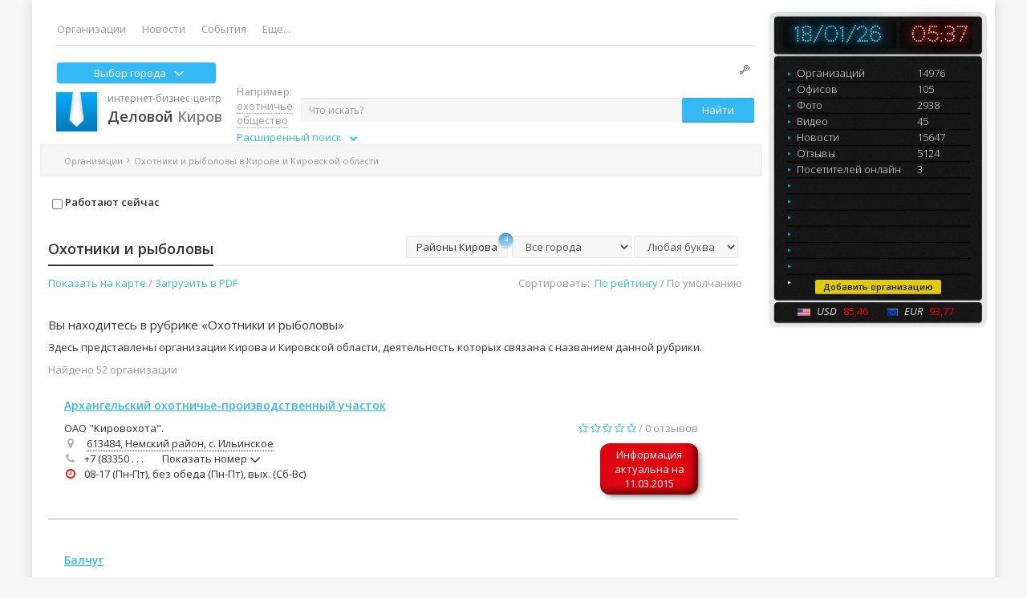

--- FILE ---
content_type: text/html; charset=UTF-8
request_url: https://delovoy-kirov.ru/rubric-2430031
body_size: 24696
content:
<!DOCTYPE html>
<html lang="ru-RU">
<head>
    <meta http-equiv="Content-Type" content="text/html;charset=UTF-8">
    <meta name="viewport" content="width=1200">
    <title>Охотники и рыболовы - Киров | Деловой Киров</title>

            <meta name="keywords" content='клуб охотников,клуб охотников,клуб охотников,клуб рыболовов,клуб рыболовов,клуб рыболовов,мооир,мооир,мооир,общество охотников,общество охотников,общество охотников,общество охотников и рыболовов,общество охотников и рыболовов,общество охотников и рыболовов,общество рыболовов,общество рыболовов,общество рыболовов,охотники,охотники,охотники,охотники и рыболовы,охотники и рыболовы,охотники и рыболовы,охотничье общество,охотничье общество,охотничье общество,рыболовы,рыболовы,рыболовы'>
    
    <link rel="image_src" href ='//delovoy-kirov.ru/i/dk7/dk_logo_text.png'>
    <meta property="og:image" content="/i/dk7/dk_logo_text.png" />

                <meta name="description" content='Охотники и рыболовы Кирова и области. Адреса, телефоны, режим работы, отзывы. Все Охотники и рыболовы на карте Кирова и Кировской области. Актуальная информация. Удобный поиск.'>
                <link rel="prev" href="">
        <link rel="next" href="http://delovoy-kirov.ru/rubric-2430031?p=2">
    
    <base href="https://delovoy-kirov.ru/">

    <!-- cdn -->
    <script src="/js/dk7/jquery.min.js"></script>
    <script src="https://ajax.googleapis.com/ajax/libs/jqueryui/1.12.1/jquery-ui.min.js"></script>

    <!-- History.js -->
    <script type="text/javascript" src="/assets/js/history.js"></script>
    <script type="text/javascript" src="/assets/js/history.html4.js"></script>
    <script type="text/javascript" src="/assets/js/history.adapter.jquery.js"></script>
    <script type="text/javascript" src="/assets/js/json2.js"></script>

    <!-- lightgallery.js -->
    <script type="text/javascript" src="/js/lightgallery-all.min.js"></script>

    <link href="/bootstrap/3.3.4/css/bootstrap.min.css" rel="stylesheet">
    <link href="/font-awesome/4.7.0/css/font-awesome.min.css" rel="stylesheet">

    <link rel="stylesheet" id="dk-fonts-css" href="https://fonts.googleapis.com/css?family=Open+Sans:300italic,400italic,600italic,300,400,600&amp;subset=latin,latin-ext,cyrillic,cyrillic-ext&amp" type="text/css" media="all">
    <link rel="stylesheet" href="/css/dk7/style.css">
    <link rel="stylesheet" href="/assets/fancybox/jquery.fancybox.css" media="screen">
    <link rel="stylesheet" href="/css/dk7/lightgallery.css" type="text/css" />
    <script src="/bootstrap/3.2.0/js/bootstrap.min.js" type="text/javascript"></script>
    <script src="/js/dk7/dk.js" type="text/javascript"></script>

    <!-- Gallery -->
    <script src="/js/dk7/lazysizes.min.js" type="text/javascript"></script>

    <!-- ulogin -->
    
    <script type="text/javascript" src="/assets/js/jquery.waypoints.min.js?1768714653"></script>
    <script type="text/javascript" src="/assets/js/js_label.js?1768714653"></script>

            <script type='text/javascript'>
            $(document).ready(function() {
                if(  $('.dk-content').length){
                    var h = $('.dk-content').height();

                    if( h == 0 || h > 0 ) {
                        $('#branding_bottom').css({'bottom': '0px'})
                    }
                }
            });
        </script>
            <!-- search filter -->
        <script type="text/javascript" src="/js/dk7/search-filter.js?1768714653"></script>
    
    <!-- reviews like -->
    <script type="text/javascript" src="/assets/js/jquery.cookie.js"></script>

    <!-- search-suggest -->
    <link rel="stylesheet" href="https://code.jquery.com/ui/1.12.1/themes/smoothness/jquery-ui.css"/>
    <!--script type="text/javascript" src="/assets/js/search-suggest.js?"></script-->
    <style type="text/css">
        .container {
            width: 1170px;
        }
    </style>

    
    <link rel="stylesheet" href="/css/dk7/infinitystudio.css"/>
</head>

<body>

<!-- /Branding -->

<div class="dk-wrapper boxed">
    <div class="dk-top-banner hidden-xs">
        <div class="container">
            <div class="row">
                <div class="col-xs-6">
                    <!-- /21801807026/top_left -->
<!--<div id='div-gpt-ad-1551707536853-0' style='height:90px; width:555px;'>
<script>
googletag.cmd.push(function() { googletag.display('div-gpt-ad-1551707536853-0'); });
</script>
</div>
-->                </div>
                <div class="col-xs-6 text-right">
                    <!-- /21801807026/top_right -->
<!--<div id='div-gpt-ad-1551882979377-0' style='height:90px; width:555px;'>
<script>
googletag.cmd.push(function() { googletag.display('div-gpt-ad-1551882979377-0'); });
</script>
</div>
-->                </div>
            </div>
        </div>
    </div>
    <!-- /.dk-top-banner -->

    <div class="dk-header-2016 clearfix">
        <div class="container" style="float:left; margin-left:15px; width: 900px;">
            <div class="dk-nav navbar" role="navigation">
                <ul class="nav navbar-nav">

                    <li class=""><a href="/">Организации</a></li>
                    <li class=""><a href="/news">Новости</a></li>
                    <li class=""><a href="/doing">События</a></li>
                   
                                                          <!--<li class="purse_button purse_button_green "><a href="/rubric-3864988">НатурПродукт</a></li>
                    <li class=""><a href="/delivery"  style="color:red; font-weight: bold;">Доставка</a></li>-->

                                        <li class="dropdown"><a href="#" class="dropdown-toggle" data-toggle="dropdown">Еще...</a>
                        <ul class="dropdown-menu menu-right modules-dropdown_menu" role="menu" aria-labelledby="dropdownMenu1">
    <li role="presentation"><a href="/feed">Лента активности</a></li>        <!--<li role="presentation"><a href="/construction_market">Стройка</a></li>-->
    <li role="presentation"><a href="/add_pages/emergency/">Телефоны первой помощи</a></li>
</ul>
                    </li>
                </ul>
            </div>

            <div class="pull-left ">
                <div class="select_city" data-toggle="modal" data-target="#list_city">
                    Выбор города
                    <svg width="16" height="16" viewBox="0 0 16 16" fill="none" xmlns="https://www.w3.org/2000/svg" class="shevrone">
                        <path d="M7.40588 11.285L2.24623 6.75841C1.91784 6.47047 1.91784 6.00361 2.24623 5.71581C2.57432 5.42798 3.10646 5.42798 3.43452 5.71581L8.00003 9.72112L12.5654 5.71593C12.8936 5.4281 13.4257 5.4281 13.7538 5.71593C14.082 6.00375 14.082 6.47058 13.7538 6.75853L8.59404 11.2851C8.42991 11.429 8.21504 11.5009 8.00005 11.5009C7.78496 11.5009 7.56992 11.4289 7.40588 11.285Z" fill="#fff"></path>
                    </svg>
                </div>
            </div>

            <div class="pull-right soc">
                <span class="pic"></span>
                                <br>
            </div>

            <div class="clear-fix"></div>
            <div class="logo">
                <a href="https://delovoy-kirov.ru/db/" title="Деловой Киров" id="logo" rel="home">
                    <img alt="Деловой Киров" src="/images/ico/logo.png" title="Деловой Киров — справочник предприятий Кирова и Кировской области" style="float:left;">
                    <span class="business">интернет-бизнес-центр</span><br>
                    <span class="logo-name"><b>Деловой</b> Киров</span>
                </a>
            </div>

            <form action="search" method="get"
      class="search-bar form-inline pull-right modules-search_iwant"
      role="form" style="/*width: 644px;*/ padding-top: 10px;" xmlns="http://www.w3.org/1999/html">
    <div style="line-height:0px;float:left; height: 40px;">
        <input id="s_search" type="search" class="form-control input-sm" name="s" value=""
               placeholder="Что искать?" tabindex="1" autocomplete="off" style="width:475px;float:left;">
        <button type="submit" class="btn btn-sm btn-accent" value="Найти" title="Найти" tabindex="2" style="position:relative;">Найти</button>

        
        <input id="a_search" type="hidden" name="a_search" value="" />

    </div>
</form>
<style>
#extended_block input {
    border-color: #000;
    border-style: solid;
    border-width: 1px;
    }

#extended_block #street_es {
    width: 50%;
    }

#extended_block #house_es {
    width: 20%;
    }

#extended_block #phone_es {
    width: 25%;
    }

</style>

           <div id="pred_extended_block" class="sample text-muted inner"><span class="for_example">Например: <a href="/search?s=охотничье общество">охотничье общество</a></span>            &emsp;
            <div title="Открыть" id="extended_search">Расширенный поиск&ensp;
                <i style="font-size: 10px;" class="fa fa-chevron-down"></i>
            </div>
        </div>

    <div id="extended_block" style="height: 40px; display: none; padding-top: 6px;">
        <form class="form-inline" role="form">
            <input type="search" class="form-control input-sm" id="street_es"
                   placeholder="Улица ( вып. список по первым буквам )" value="" name="street_es" title="Выберите из списка по первым буквам наименования">
            <input type="search" class="form-control input-sm" id="house_es" placeholder="Дом" value="" name="house_es"
                   title="Выберите из списка по первым цифрам номера">

            <input type="tel" class="form-control input-sm" id="phone_es"
                       title="Телефон в любом формате (без 8 и +7), учитываются только цифры"
                       placeholder="Телефон (без 8 и +7)" value="" name="phone_es" />
        </form>
    </div>

<script type='text/javascript'>

    $(document).ready(function() {
                                                        // раскрываем форму расширенного поиска
        $("#extended_search").click(function () {
            $("#extended_block").slideToggle(600);

            if ($("#extended_block").height() <= 1) {   // если раскрываем, то выравниваем отступ
                $("#extended_block").css("margin-left", $("#pred_extended_block").css("margin-left"));

                $("div.breadcrumbs.text-muted").animate(  // Опускаем хлебные крошки на 30рх (костыль для некоторых страниц)
                    {"margin-top":"+=35"},
                    600);

                $("div.page-area").animate(            // Опускаем блок результата
                    {"margin-top":"+=35"},
                    600);

                $("#pred_extended_block .fa-chevron-down")   // стрелка ВВЕРХ
                    .removeClass("fa-chevron-down")
                    .addClass("fa-chevron-up");

                $("#extended_search").attr("title", 'Закрыть')      // меняем подсказку

            } else {
                $("#pred_extended_block .fa-chevron-up")     // стрелка ВНИЗ
                    .removeClass("fa-chevron-down")
                    .addClass("fa-chevron-down");

                $("div.breadcrumbs.text-muted").animate(  // Поднимаем хлебные крошки на 30рх
                    {"margin-top":"-=35"},
                    600);

                $("div.page-area").animate(            // Поднимаем блок результата
                    {"margin-top":"-=35"},
                    600);

                $("#extended_search").attr("title", 'Открыть')      // меняем подсказку

            }
        });

        //---------------------------------------------------------- Загрузка подсказок по ключевым словам рубрик ------
        $.post('iwant/suggest_json', function(suggest) {
            $('[name = "s"].input-sm').autocomplete({
                source: function( request, response ) {

                    $.post(
                        "search/punto_2",
                        {
                            q: request.term
                        },
                        onPunto_2_Success
                    );

                    function onPunto_2_Success(data) {
                        var data_regex = $.ui.autocomplete.escapeRegex(data).split('\\ ');
                       // alert(data_regex.length);
                        var arr = data_regex.filter(function(e){return e});

                       // var matcher = new RegExp("^.*?(?:(?:" + arr.join('|') + ").*?){" + arr.length + ",}.*?$", "miug");  // ищем по началу строки
                        var matcher = new RegExp("[^\n]*((" + arr.join('|') + ").*?){" + arr.length + ",}[^\n]*", "iug");  // ищем по началу строки
                        //
                        /*/^.*?(?:(?:офисна|меб|кра).*?){2,}.*?$/miu*/
                        response($.grep(suggest, function (item) {
                                var pat = "\\b([а-яё]+)(?:\\s+\\1\\b)+";
                                var mat = new RegExp(pat,"iug");
                                var res = item.replace(mat,"$1");
/*
                                var matcher = new RegExp("[^\n]*((мебель|оф).*?){2,}[^\n]*", "iug");

                                var str = ["mebel mebel derevo ","mebel","mebel ofoce","офисная мебель","мебель мебель кухонная mebel mebel для кухни"];
                                $.grep(str, function (item) {
                                    var pat = "\\b(\\[а-яё\\]+)(?:\\s+\\1\\b)+";
                                    var mat = new RegExp(pat,"igu");

                                    var res = item.replace(mat,"$1");
                                    alert(res);
                                    if (matcher.test(res)) {
                                        alert(item);
                                        //  return item;
                                    }
                                });
                                // => hello world

                                */
                                if (matcher.test(res)) {
                                    //alert(item);
                                   return item;
                                }
                            })
                        );
                    }
                },
                minLength: 2,
                select: function() {
                    setTimeout(function() {   // Задержка на срабатывание выбора мышкой
                        $('.btn-accent').click();
                    }, 100);
                }
            });
        });

        //---------------------------------------------------------- Загрузка подсказок по улицам Кирова ---------------
        $.post('iwant/street_json', function(suggest) {
            $("#street_es").autocomplete({
                source: function (request, response) {
                    $.post(
                        "search/punto_2",
                        {
                            q: request.term
                        },
                        onPunto_street_Success
                    );

                    function onPunto_street_Success(data) {
                                                        // Первая буква улицы - ЗАГЛАВНАЯ
                        var data_punto = data.charAt(0).toUpperCase() + data.substr(1),
                            matcher = new RegExp($.ui.autocomplete.escapeRegex(data_punto));

                        $("#a_search").val($("#street_es").val());  // если клиент не пользуется подсказками
                        $("#house_es").empty().val('');

                        response($.grep(suggest, function (item) {
                                if (matcher.test(item)) {
                                    return matcher.test(item);
                                }
                            })
                        );
                    }
                },
                autoFocus:true,
                minLength: 3,
                close: function () {
                    load_houses();
                },
                focus: function(event,ui){
//изменение значения autoFocus
                    $("#street_es").val(ui.item.label);
                    $("#a_search").val($("#street_es").val());
                }
            });
        });

        function load_houses() {
            var ui_focus;//----------------------- Загрузка подсказок по номерам домов выбранной улицы -----
            $("#a_search").val($("#street_es").val());  // если клиент не пользуется подсказками
            $("#house_es").autocomplete({
                source: function(request, response){
                    $.post("search/punto_house",
                        {
                            es: "Киров, " + $("#street_es").val(),
                            eh: request.term
                        },
                        // обработка успешного выполнения запроса
                        function(data){
                            response($.map(data, function(item){
                                return item;
                            }));
                        }
                    );
                },
                autoFocus:true,
                minLength: 1,
                select: function () {
                    setTimeout(function() {   // Задержка на срабатывание выбора мышкой
                        window.location.href = "/address?a=" + "Киров, " + $("#street_es").val() + ', ' + $("#house_es").val();
                    }, 400);
                },
                focus: function(event,ui){//изменение значения autoFocus
                    ui_focus = ui.item.label;
                    var str_adrr = ui_focus.split('. ');
                    $("#house_es").val(str_adrr[1]);
                },
                close: function(event,ui){
                    $("#a_search").val($("#street_es").val() +', '+ ui_focus);
                }
             });
        }

        //---------------------------------------------------- Телефонные манипуляции ----------------------------------
/* выпадающее меню пока отключно из-за хрома (не позволяет открывать более одного меню)
        $("#10_cifr").click(function(){
            $("#selector_cifr").html('10 цифр&#32;<span class="caret"></span>').val("10");
        });

        $("#6_cifr").click(function(){
            $("#selector_cifr").html('6 цифр&#32;<span class="caret"></span>').val("6");
        });
*/
/*      Если клиент не меняет формат номера - пока уберём кнопку
        // меняем формат телефонного номера
        $("#selector_cifr").click(function () {
            if ($(this).val() == '6') {
                $(this).html('10 цифр&emsp;<span class="glyphicon glyphicon-refresh"></span>').val("10");
            } else {
                $(this).html('6 цифр&emsp;<span class="glyphicon glyphicon-refresh"></span>').val('6');
            };
        });
*/
        $("#phone_es").change(function(){  // Ввод по Enter
            var num = parseInt($(this).val().replace(/\D+/g,"")),  // берём только цифры
                str = String(num);

            if (str.length >= 6) {  // если номер не набран - ничего не делаем

                if ((str.length >= 6) &&    // короткий формат городского номера
                    (str.length < 10)) {
                    window.location.href = "/search?phone_search=" + str.substr(0, 6);
                }
                else {
                    // если клиент всё-таки ввёл +7 или 8 перед номером, отбрасываем первую цифру
                    if (str.length == 11) {
                        window.location.href = "/search?phone_search=" + str.substr(1, 10);
                    } else {  // в остальных случаях просто берём первые 10 цифр
                            window.location.href = "/search?phone_search=" + str.substr(0, 10);
                    }
                }
            }
        });

    });

</script>
        </div>
                <script type="text/javascript">
    function clock_time() {
        var d = new Date();
        var hours = d.getHours();
        var minutes = d.getMinutes();
        if (hours <= 9) hours = "0" + hours;
        if (minutes <= 9) minutes = "0" + minutes;
        time = hours + ":" + minutes;
        if (document.layers) {
            document.layers.doc_time.document.write(time);
            document.layers.doc_time.document.close();
        }
        else {
            document.getElementById("doc_time").innerHTML = time;
        }
        setTimeout("clock_time()", 10000);
    }
</script>

<div class="block-statistics modules-block_statistics">

   <div class="date_time"><div class="date">18/01/26</div><div class="time" id="doc_time"></div>    <script type="text/javascript">
       clock_time();
       </script>
 </div><div id="statistics-line">
    <div class="line-statistics">
        <a href="/feed/companies">
            <div class="name">Организаций</div><div class="number">14976</div>
            <div style="display: inline-block;">
                            </div>
        </a>
    </div>

    <div class="line-statistics"><a href="/feed/offices"><div class="name">Офисов</div><div class="number">105</div></a></div><div class="line-statistics"><a href="/feed/photos"><div class="name">Фото</div><div class="number">2938</div></a></div><div class="line-statistics"><a href="/feed/videos"><div class="name">Видео</div><div class="number">45</div></a></div><div class="line-statistics"><a href="/news"><div class="name">Новости</div><div class="number">15647</div></a></div><div class="line-statistics"><a href="/feed/reviews"><div class="name">Отзывы</div><div class="number">5124</div></a></div><div class="line-statistics"><div class="name">Посетителей онлайн</div><div class="number">3</div></div></div>

<div class="footer">
    <div style="margin-bottom: 4px;">
        <a href="/db/add" class="btn btn-accent btn-xs add_org">Добавить организацию</a>
    </div>
    <img src="/images/block_statistics/icon_usa.png">
            <span style="color: #E6E6E6; font-style: italic;">USD</span> <span class="new-number">85,46</span>&nbsp;&nbsp;        <img src="/images/block_statistics/icon_eur.png" style="margin-left: 15px">
            <span style="color: #E6E6E6; font-style: italic;">EUR</span> <span class="new-number">93,77</span>&nbsp;&nbsp;</div>
</div>

<style type="text/css">

    @font-face {
        font-family: "MyriadProLight";
        src: url("/fonts/MyriadPro/MyriadProLight/MyriadPro-Light.otf");
        font-style: normal;
        font-weight: normal;
    }

    @font-face {
        font-family: "Perfograma";
        src: url("/fonts/Perfograma.eot");
        src: url("/fonts/Perfograma.eot?#iefix")format("embedded-opentype"),
        url("/fonts/Perfograma.otf") format("opentype"),
        url("/fonts/Perfograma.woff") format("woff"),
        url("/fonts/Perfograma.ttf") format("truetype");
        font-style: normal;
        font-weight: normal;
    }

    .modules-block_statistics  {
        float: right;
        margin-right: 10px;
        margin-top:
        0px;
        width:272px;
        height: 394px;
        border-radius: 10px;
        position: relative;
        line-height: 12px;
        background-image: url(//delovoy-kirov.ru/images/block_statistics/fon_new.png);
        background-repeat: no-repeat;
        background-size: 272px 393px;
        z-index: 1;
    }

    .modules-block_statistics div.footer {
        position: absolute;
        bottom: 15px;
        text-align: center;
        width: 100%;
    }

    .modules-block_statistics div.name {
        color: #E6E6E6;
        display: inline-block;
        font-weight: 100;
        width: 150px;
    }

    .modules-block_statistics div.name_org {
        color: #E6E6E6;
        display: inline-block;
        font-weight: 100;
        width: 100px;
    }

    .modules-block_statistics div.number {
        display: inline-block;
        color: #E6E6E6;
        font-weight: 100;
    }

    .modules-block_statistics .line-statistics {
        padding-bottom: 8px;
    }
    .modules-block_statistics #statistics-line {
        margin: 24px 0px 20px 35px;
        position: absolute;
    }

    .modules-block_statistics span.new-number, a.new-number {
        color: red;
    }

    .modules-block_statistics span.curs {
        font-family: "MyriadProLight";
        font-size: 11px;
        margin-left: 15px;
    }

    .modules-block_statistics div.time {
        margin-right: auto;
        background-color: #101112;
        padding-top: 3px;
        width: 30%;
        color: #ffb7b9;
        text-align: center;
        text-shadow: 0 0 5px #ae2b12, 0 0 10px #aD2b13, 0 0 15px #aa2a12, 0 0 20px #92250f, 0 0 25px #761d0b, 0 0 30px #561407;
    }

    .modules-block_statistics div.date {
        text-align: center;
        margin-left: auto;
        margin-right: auto;
        background-color: #101112;
        padding-top: 3px;
        width: 50%;
        color: #5ACBF5;
        text-shadow: 0 0 5px #3a89a6, 0 0 10px #3a86a2, 0 0 15px #347993, 0 0 20px #2c667c, 0 0 25px #1e4657, 0 0 30px #3b8aa7;
    }

    .modules-block_statistics .date_time{
        margin-top: 13px;
        font-family: "Perfograma";
        font-size: 26px;
        display: flex;
        justify-content: center;
        line-height: 30px;
    }
</style>
<!-- Yandex maps -->
<script src="//api-maps.yandex.ru/2.1/?coordorder=longlat&lang=ru_RU" type="text/javascript"></script>

<div class="breadcrumbs text-muted small" style="padding-left: 30px;
												 margin-top: 90px;
												 margin-left: 10px;
												 width: 75%;
												 height: 40px;
												">
    <a href="https://delovoy-kirov.ru/db"><span class="db_home">Организации</span></a>    <i class="fa fa-angle-right"></i>Охотники и рыболовы в Кирове и Кировской области
		<div style="float: right;">
                <a href="#category-grid" class="back-link text-muted fade" data-toggle="tab"><i class="fa fa-angle-left"></i> Назад к списку категорий</a>
        </div>
</div>
<br>
<div class="row">
    <div class="page-area col-xs-9" style="position: relative;
											margin-left: 20px;
											width: 890px;
											">
        <article class="page page-rubric">

			<noindex>
	        <ul class="spec_filter list-unstyled list-inline">
                
                
                <li>
                    <label class="chkbx filter_chbx" for="work_now">
                        <span class="check_img"></span>
                        <input type="checkbox" class="chkbx filter_chbx" id="work_now" rel="" name="filters[]">
                        Работают сейчас
                    </label>
                </li>

            </ul>
			</noindex>

        <header class="page-header" style="border-top: none; margin-top: 0px;">
            <h1 class="page-title">
                <span style="max-width: 425px;">Охотники и рыболовы</span>
            </h1>
            <div class="filters">
    <div id="area_city" class="list_checkbox pull-left form-inline">
        <noindex>
            <span class="btn_label btn_gray_list btn btn-gray btn-extparams" style="height: 28px;
                                                                                    margin-right: 5px;
                                                                                    border: 1px solid #e8ecec;
                                                                                    border-radius: 2px;
                                                                                    box-shadow: inherit;
                                                                                    font-size: 13px;
                                                                                    padding-top: 4px;
                                                                                    ">
                <div title="Раскрыть список">Районы Кирова</div>
                    <span class="push"  title="Очистить список">4</span>
            </span>

            <div class="popup_window popup_checkbox_list" style="display:none;
                                                                 overflow: auto;
                                                                 width: 265px;
                                                                 height: 235px;">
                <table cellpadding=0 cellspacing=0>
                    <tbody>
                    <tr>
                        <td class="tl corner"></td>
                        <td class="tc line"></td>
                        <td class="tr corner"></td>
                    </tr>
                    <tr>
                        <td class="ml vline"></td>
                        <td class="mc c_block">
                            <table style="width:100%" cellpadding=0 cellspacing=0>
                                <tbody>
                                <tr>
                                    <td style="width:50%">
                                        <ul class="list-unstyled" size="10">
                                                                                            <li>
                                                    <label class="chkbx filter_list_chbx" for="ac_9081-3220104">
                                                        <span class="check_img"></span>
                                                        <input type="checkbox" class="chkbx filter_list_chbx" id="ac_9081-3220104" rel="0" name="filters_list[]">
                                                        <b>Баско</b>
                                                    </label>
                                                </li>
                                                                                            <li>
                                                    <label class="chkbx filter_list_chbx" for="ac_9084-3104654">
                                                        <span class="check_img"></span>
                                                        <input type="checkbox" class="chkbx filter_list_chbx" id="ac_9084-3104654" rel="0" name="filters_list[]">
                                                        <b>Театральная площадь</b>
                                                    </label>
                                                </li>
                                                                                    </ul>
                                    </td>
                                </tr>
                                </tbody>
                            </table>
                        </td>
                        <td class="mr vline"></td>
                    </tr>
                    <tr>
                        <td class="bl corner"></td>
                        <td class="bc line"></td>
                        <td class="br corner"></td>
                    </tr>
                    </tbody>
                </table>

                <span title="Закрыть" class="btn_close"></span>
                <span style="left:138px;" class="angel a-top-gray"></span>
            </div>
        </noindex>
    </div>

    <form class="form-inline pull-left" action="rubric-2430031" method="GET">
                 <div class="form-group"><noindex>
            <select class="form-control pull-left" name="city" id="city">
                <option value="">Все города</option>
                            <option value="48609" >Киров</option>
                            <option value="48654" >Арбаж</option>
                            <option value="48655" >Афанасьево</option>
                            <option value="48656" >Белая Холуница</option>
                            <option value="48657" >Богородское</option>
                            <option value="48675" >Верхошижемье</option>
                            <option value="48659" >Вятские Поляны</option>
                            <option value="48676" >Даровской</option>
                            <option value="48660" >Зуевка</option>
                            <option value="48661" >Кикнур</option>
                            <option value="48662" >Кильмезь</option>
                            <option value="48663" >Кирово-Чепецк</option>
                            <option value="48658" >Кирс</option>
                            <option value="48664" >Котельнич</option>
                            <option value="1062543" >Кумены</option>
                            <option value="48678" >Лебяжье</option>
                            <option value="48691" >Ленинское</option>
                            <option value="48679" >Луза</option>
                            <option value="48665" >Малмыж</option>
                            <option value="48666" >Мураши</option>
                            <option value="48667" >Нагорск</option>
                            <option value="48680" >Нема</option>
                            <option value="48681" >Нолинск</option>
                            <option value="48668" >Омутнинск</option>
                            <option value="48682" >Опарино</option>
                            <option value="48683" >Оричи</option>
                            <option value="48684" >Орлов</option>
                            <option value="48669" >Пижанка</option>
                            <option value="48685" >Подосиновец</option>
                            <option value="48670" >Санчурск</option>
                            <option value="48686" >Свеча</option>
                            <option value="48687" >Слободской</option>
                            <option value="48688" >Советск</option>
                            <option value="48671" >Суна</option>
                            <option value="48689" >Тужа</option>
                            <option value="48672" >Уни</option>
                            <option value="48673" >Уржум</option>
                            <option value="48690" >Фаленки</option>
                            <option value="48692" >Юрья</option>
                            <option value="48674" >Яранск</option>
                        </select></noindex>
        </div>
                <div class="form-group"><noindex>
        <select class="form-control pull-left" name="char" id="char">
            <option value="">Любая буква</option>

                                                        <option value="1" >А</option>
                                            <option value="2" >Б</option>
                                            <option value="3" >В</option>
                                            <option value="4" >Г</option>
                                            <option value="5" >Д</option>
                                            <option value="6" >Е</option>
                                            <option value="7" >Ж</option>
                                            <option value="8" >З</option>
                                            <option value="9" >И</option>
                                            <option value="10" >Й</option>
                                            <option value="11" >К</option>
                                            <option value="12" >Л</option>
                                            <option value="13" >М</option>
                                            <option value="14" >Н</option>
                                            <option value="15" >О</option>
                                            <option value="16" >П</option>
                                            <option value="17" >Р</option>
                                            <option value="18" >С</option>
                                            <option value="19" >Т</option>
                                            <option value="20" >У</option>
                                            <option value="21" >Ф</option>
                                            <option value="22" >Х</option>
                                            <option value="23" >Ц</option>
                                            <option value="24" >Ч</option>
                                            <option value="25" >Ш</option>
                                            <option value="26" >Щ</option>
                                            <option value="27" >Ъ</option>
                                            <option value="28" >Ы</option>
                                            <option value="29" >Ь</option>
                                            <option value="30" >Э</option>
                                            <option value="31" >Ю</option>
                                            <option value="32" >Я</option>
                                            <option value="33" >0</option>
                                            <option value="34" >1</option>
                                            <option value="35" >2</option>
                                            <option value="36" >3</option>
                                            <option value="37" >4</option>
                                            <option value="38" >5</option>
                                            <option value="39" >6</option>
                                            <option value="40" >7</option>
                                            <option value="41" >8</option>
                                            <option value="42" >9</option>
                                            <option value="43" >A</option>
                                            <option value="44" >B</option>
                                            <option value="45" >C</option>
                                            <option value="46" >D</option>
                                            <option value="47" >E</option>
                                            <option value="48" >F</option>
                                            <option value="49" >G</option>
                                            <option value="50" >H</option>
                                            <option value="51" >I</option>
                                            <option value="52" >J</option>
                                            <option value="53" >K</option>
                                            <option value="54" >L</option>
                                            <option value="55" >M</option>
                                            <option value="56" >N</option>
                                            <option value="57" >O</option>
                                            <option value="58" >P</option>
                                            <option value="59" >Q</option>
                                            <option value="60" >R</option>
                                            <option value="61" >S</option>
                                            <option value="62" >T</option>
                                            <option value="63" >U</option>
                                            <option value="64" >V</option>
                                            <option value="65" >W</option>
                                            <option value="66" >X</option>
                                            <option value="67" >Y</option>
                                            <option value="68" >Z</option>
            
                </select></noindex>
        </div>
    </form>
</div>

            <div class="text-muted pull-left">
                <span id="show-on-map">Показать на карте</span> / <span id="rubric_pdf">Загрузить в PDF</span>
            </div>

            <div class="text-muted pull-right ordering" style="position:absolute;right:10px;">
                <span>Сортировать:</span>&nbsp;
                                            <a href="https://delovoy-kirov.ru/rubric-2430031?sort=rating" rel="nofollow">По рейтингу</a> /
                        <span>По умолчанию</span>
                                </div>
        </header>
            <script>
                $('.page-rubric').on('click', '#rubric_pdf', function () {
                    $('#myModal').modal();
                    var slesh = '';
                    var param = '';
                    if (window.location.pathname[window.location.pathname.length - 1] != "/") slesh = '/';
                    if (window.location.search == '') param = '?'; else param = window.location.search;
                    $('#all_pdf').attr('href', window.location.pathname + slesh + 'pdf' + param + '&r=all');
                    $('#one_page_pdf').attr('href', window.location.pathname + slesh + 'pdf' + param);
                });
            </script>
            <style>
				#myModal li{
					list-style-type: none;
				}
				#myModal i{
					width: 20px;
				}
			</style>
			<div class="modal fade" id="myModal" tabindex="-1" role="dialog" aria-labelledby="myModalLabel" aria-hidden="true">
				<div class="modal-dialog">
					<div class="modal-content">
						<div class="modal-header">
							<button type="button" class="close" data-dismiss="modal"><span aria-hidden="true">&times;</span><span class="sr-only">Закрыть</span></button>
							<span style="font-size: 18px;" class="modal-title" id="myModalLabel">Выберите вариант формирования PDF файла</span>
						</div>
						<div class="modal-body">
							<div class="row" style="background-color: #e9e9e9;margin: 1px 1px 10px 1px;">
								<div class="col-xs-6 text-center" style="border-right: 1px solid #ddd;">
									<a id="all_pdf" target="_blank"><button type="button" class="btn btn-i_want" style="width: 250px;margin:10px 0px;">Формирование PDF <br>всех компаний рубрики</button></a>
									<span>Формирование может занять некоторое время</span>
								</div>
								<div class="col-xs-6 text-center">
									<a id="one_page_pdf" target="_blank"><button type="button" class="btn btn-i_want" style="width: 250px;margin:10px 0px;">Формирование PDF <br>только этой страницы</button></a>
								</div>
							</div>

							<span>В pdf сформируется по каждой организации:
								<ul>
									<li><i class="fa fa-info"></i> название</li>
									<li><i class="fa fa-map-marker"></i> адрес</li>
									<li><i class="fa fa-phone"></i> телефон</li>
									<li><i class="fa fa-envelope"></i> email</li>
									<li><i class="fa fa-globe"></i> сайт</li>
									<li><i class="fa fa-clock-o"></i> время работы</li>
									<li><i class="fa fa-refresh"></i> дата актуальности информации</li>
								</ul></span>
							<span>Если нужна полная информация об организациях предлагаем купить выборку, позвонив по телефону 32-50-05.</span>
						</div>
					</div>
				</div>
			</div>

        <h2 class="rubric_title">Вы находитесь в рубрике &laquo;Охотники и рыболовы&raquo;</h2>
		<p>Здесь представлены организации Кирова и Кировской области, деятельность которых связана с названием данной рубрики.</p>

	        <div class="page-content page-content-2016 search-block">

				<div class="page-content">
            <div class="all-on-map"></div>
            <div class="listing fade in active">
            	<ul class="list-unstyled modules-db_priority">

</ul>



								<ul class="list-unstyled">

                
<li rel="free" class="office office-free" id="1984">
<div class="office-info row">
    <p class="title col-xs-12" style="float:left;">
        <a href="https://delovoy-kirov.ru/id1984" style="text-decoration: underline">Архангельский охотничье-производственный участок</a>    </p>

    <div class="clear-fix"></div>

    <div class="col-xs-12 row">
        <div class="contacts col-xs-8">
			<p>
								<p style="
				        font-size: 13px;
    				    font-weight:normal;
	    			    margin-top:inherit;
		    		    margin-bottom:inherit;
			    	    float:left;
				        line-height:1.4;
				    ">ОАО &quot;Кировохота&quot;.</p>&nbsp;
				</p>
            <p class="address">
                <i class="fa fa-map-marker"></i>
                <span class="map-link" id="map-link-1984" data-lng="50.395182" data-lat="57.744494">
                    613484, Немский район, с. Ильинское                </span>
            </p>

                        <div id="popover-map-1984" class="popover-map">
                            <div class="listing-map" id="listing-map-1984" style="width: 400px; height: 300px; overflow:hidden;"></div>
                        </div>
			<div style="position:relative; display:inline-block; color: "><i class="fa fa-phone modules-tel_fax_mail" title="Телефон" style="color: "></i><div class="contact_phonesItemLink">+7  (83350 . . .</div><div class="contact_phonesFade" style="display:none;">+7  (83350) 6-33-25</div>
        <div class="show_number" style="color:" name="1984">Показать номер </div><div class="contact__toggle _place_phones" style="color:" name="1984">
        <svg class="icon contact__toggleIcon" height="20" width="20" viewBox="0 0 20 20"><circle r="10" cy="10" cx="10" clip-rule="evenodd" fill-rule="evenodd"></circle>
		<path d="M15.917 8.375l-6 6-6-6v-1h1l5 5 5-5h1v1z" fill="currentColor" clip-rule="evenodd" fill-rule="evenodd"></path>></svg></div></div>
		<div class="contact__callFrom" style="display: none;"><i class="callFrom__text">Пожалуйста, скажите, что узнали номер в Деловом Кирове</i></div>
            <p class="worktime"><i class="fa fa-clock-o" style="color: red;"></i>08-17 (Пн-Пт), без обеда (Пн-Пт), вых. (Сб-Вс)            </p>
                                            </div>

       <!-- <div class="col-4">
                    </div>-->

        <div class="col-xs-4" style="float: right;">
            <div class="rating-block text-right">
                    <div>

                    <div class="modules-nk_block_for_listing">
    </div>
                        <span class="stars">
                             <span class="star"><i class="fa fa-star-o"></i></span> <span class="star"><i class="fa fa-star-o"></i></span> <span class="star"><i class="fa fa-star-o"></i></span> <span class="star"><i class="fa fa-star-o"></i></span> <span class="star"><i class="fa fa-star-o"></i></span>                        </span>
                                                    <span class="review_count text-muted">/                                 <a href="https://delovoy-kirov.ru/id1984/reviews">0 отзывов</a></span>
                        
                                                                        <a data-toggle="modal" data-target="#incorrected_data">
                            <div class="incorrected_data">Информация актуальна на 11.03.2015</div>
                        </a>
                        
                                            </div>
            </div>
        </div>
    </div>
</div>
</li>

<li rel="free" class="office office-free" id="72434">
<div class="office-info row">
    <p class="title col-xs-12" style="float:left;">
        <a href="https://delovoy-kirov.ru/id72434" style="text-decoration: underline">Балчуг</a>    </p>

    <div class="clear-fix"></div>

    <div class="col-xs-12 row">
        <div class="contacts col-xs-8">
			<p>
								<p style="
				        font-size: 13px;
    				    font-weight:normal;
	    			    margin-top:inherit;
		    		    margin-bottom:inherit;
			    	    float:left;
				        line-height:1.4;
				    ">Рыболовно-охотничий клуб.</p>&nbsp;
				</p>
            <p class="address">
                <i class="fa fa-map-marker"></i>
                <span class="map-link" id="map-link-72434" data-lng="48.905128" data-lat="58.638375">
                    612270, Орловский район, с. Колково (д.  Тобольские)                </span>
            </p>

                        <div id="popover-map-72434" class="popover-map">
                            <div class="listing-map" id="listing-map-72434" style="width: 400px; height: 300px; overflow:hidden;"></div>
                        </div>
			<div style="position:relative; display:inline-block; color: "><i class="fa fa-phone modules-tel_fax_mail" title="Телефон" style="color: "></i><div class="contact_phonesItemLink">+7  (8332) . . .</div><div class="contact_phonesFade" style="display:none;">+7  (8332) 45-70-07</div>
        <div class="show_number" style="color:" name="72434">Показать номер </div><div class="contact__toggle _place_phones" style="color:" name="72434">
        <svg class="icon contact__toggleIcon" height="20" width="20" viewBox="0 0 20 20"><circle r="10" cy="10" cx="10" clip-rule="evenodd" fill-rule="evenodd"></circle>
		<path d="M15.917 8.375l-6 6-6-6v-1h1l5 5 5-5h1v1z" fill="currentColor" clip-rule="evenodd" fill-rule="evenodd"></path>></svg></div></div>
		<div class="contact__callFrom" style="display: none;"><i class="callFrom__text">Пожалуйста, скажите, что узнали номер в Деловом Кирове</i></div>
            <p class="worktime"><i class="fa fa-clock-o" style="color: green;"></i>
                круглосуточно (Пн-Вс), без обеда (Пн-Вс); администрация: 09-19 (Пн-Вс), без обеда (Пн-Вс)            </p>
                                            </div>

       <!-- <div class="col-4">
                    </div>-->

        <div class="col-xs-4" style="float: right;">
            <div class="rating-block text-right">
                    <div>

                    <div class="modules-nk_block_for_listing">
    </div>
                        <span class="stars">
                             <span class="star"><i class="fa fa-star-o"></i></span> <span class="star"><i class="fa fa-star-o"></i></span> <span class="star"><i class="fa fa-star-o"></i></span> <span class="star"><i class="fa fa-star-o"></i></span> <span class="star"><i class="fa fa-star-o"></i></span>                        </span>
                                                    <span class="review_count text-muted">/                                 <a href="https://delovoy-kirov.ru/id72434/reviews">0 отзывов</a></span>
                        
                                                                        <a data-toggle="modal" data-target="#incorrected_data">
                            <div class="incorrected_data">Информация актуальна на 14.07.2016</div>
                        </a>
                        
                                            </div>
            </div>
        </div>
    </div>
</div>
</li>

<li rel="free" class="office office-free" id="9095">
<div class="office-info row">
    <p class="title col-xs-12" style="float:left;">
        <a href="https://delovoy-kirov.ru/id9095" style="text-decoration: underline">Верхошижемский охотничье-производственный участок</a>    </p>

    <div class="clear-fix"></div>

    <div class="col-xs-12 row">
        <div class="contacts col-xs-8">
			<p>
								<p style="
				        font-size: 13px;
    				    font-weight:normal;
	    			    margin-top:inherit;
		    		    margin-bottom:inherit;
			    	    float:left;
				        line-height:1.4;
				    ">ОАО &quot;Кировохота&quot;.</p>&nbsp;
				</p>
            <p class="address">
                <i class="fa fa-map-marker"></i>
                <span class="map-link" id="map-link-9095" data-lng="49.101249" data-lat="58.015766">
                    613310, пгт.  Верхошижемье, ул. Комсомольская, д.  8                </span>
            </p>

                        <div id="popover-map-9095" class="popover-map">
                            <div class="listing-map" id="listing-map-9095" style="width: 400px; height: 300px; overflow:hidden;"></div>
                        </div>
			<div style="position:relative; display:inline-block; color: "><i class="fa fa-phone modules-tel_fax_mail" title="Телефон" style="color: "></i><div class="contact_phonesItemLink">+7-922-665 . . .</div><div class="contact_phonesFade" style="display:none;">+7-922-665-77-10</div>
        <div class="show_number" style="color:" name="9095">Показать номер </div><div class="contact__toggle _place_phones" style="color:" name="9095">
        <svg class="icon contact__toggleIcon" height="20" width="20" viewBox="0 0 20 20"><circle r="10" cy="10" cx="10" clip-rule="evenodd" fill-rule="evenodd"></circle>
		<path d="M15.917 8.375l-6 6-6-6v-1h1l5 5 5-5h1v1z" fill="currentColor" clip-rule="evenodd" fill-rule="evenodd"></path>></svg></div></div>
		<div class="contact__callFrom" style="display: none;"><i class="callFrom__text">Пожалуйста, скажите, что узнали номер в Деловом Кирове</i></div>
            <p class="worktime"><i class="fa fa-clock-o" style="color: red;"></i>08-17 (Пн-Пт), обед 12-13 (Пн-Пт), вых. (Сб-Вс)            </p>
                                            </div>

       <!-- <div class="col-4">
                    </div>-->

        <div class="col-xs-4" style="float: right;">
            <div class="rating-block text-right">
                    <div>

                    <div class="modules-nk_block_for_listing">
    </div>
                        <span class="stars">
                             <span class="star"><i class="fa fa-star-o"></i></span> <span class="star"><i class="fa fa-star-o"></i></span> <span class="star"><i class="fa fa-star-o"></i></span> <span class="star"><i class="fa fa-star-o"></i></span> <span class="star"><i class="fa fa-star-o"></i></span>                        </span>
                                                    <span class="review_count text-muted">/                                 <a href="https://delovoy-kirov.ru/id9095/reviews">0 отзывов</a></span>
                        
                                                                        <a data-toggle="modal" data-target="#incorrected_data">
                            <div class="incorrected_data">Информация актуальна на 03.08.2017</div>
                        </a>
                        
                                            </div>
            </div>
        </div>
    </div>
</div>
</li>

<li rel="free" class="office office-free" id="70387">
<div class="office-info row">
    <p class="title col-xs-12" style="float:left;">
        <a href="https://delovoy-kirov.ru/id70387" style="text-decoration: underline">Вятско-Полянский производственно-ихтиологический пункт</a>    </p>

    <div class="clear-fix"></div>

    <div class="col-xs-12 row">
        <div class="contacts col-xs-8">
			<p>
				</p>
            <p class="address">
                <i class="fa fa-map-marker"></i>
                <span class="map-link" id="map-link-70387" data-lng="51.087442" data-lat="56.232789">
                    612900, г. Вятские Поляны, ул. Ленина, д.  56/58                </span>
            </p>

                        <div id="popover-map-70387" class="popover-map">
                            <div class="listing-map" id="listing-map-70387" style="width: 400px; height: 300px; overflow:hidden;"></div>
                        </div>
			<div style="position:relative; display:inline-block; color: "><i class="fa fa-phone modules-tel_fax_mail" title="Телефон" style="color: "></i><div class="contact_phonesItemLink">+7  (83334 . . .</div><div class="contact_phonesFade" style="display:none;">+7  (83334) 6-10-13</div>
        <div class="show_number" style="color:" name="70387">Показать номер </div><div class="contact__toggle _place_phones" style="color:" name="70387">
        <svg class="icon contact__toggleIcon" height="20" width="20" viewBox="0 0 20 20"><circle r="10" cy="10" cx="10" clip-rule="evenodd" fill-rule="evenodd"></circle>
		<path d="M15.917 8.375l-6 6-6-6v-1h1l5 5 5-5h1v1z" fill="currentColor" clip-rule="evenodd" fill-rule="evenodd"></path>></svg></div></div>
		<div class="contact__callFrom" style="display: none;"><i class="callFrom__text">Пожалуйста, скажите, что узнали номер в Деловом Кирове</i></div>
            <p class="worktime"><i class="fa fa-clock-o" style="color: red;"></i>08-17 (Пн-Пт), без обеда (Пн-Пт), вых. (Сб-Вс)            </p>
                                            </div>

       <!-- <div class="col-4">
                    </div>-->

        <div class="col-xs-4" style="float: right;">
            <div class="rating-block text-right">
                    <div>

                    <div class="modules-nk_block_for_listing">
    </div>
                        <span class="stars">
                             <span class="star"><i class="fa fa-star-o"></i></span> <span class="star"><i class="fa fa-star-o"></i></span> <span class="star"><i class="fa fa-star-o"></i></span> <span class="star"><i class="fa fa-star-o"></i></span> <span class="star"><i class="fa fa-star-o"></i></span>                        </span>
                                                    <span class="review_count text-muted">/                                 <a href="https://delovoy-kirov.ru/id70387/reviews">0 отзывов</a></span>
                        
                                                                        <a data-toggle="modal" data-target="#incorrected_data">
                            <div class="incorrected_data">Информация актуальна на 23.05.2019</div>
                        </a>
                        
                                            </div>
            </div>
        </div>
    </div>
</div>
</li>

<li rel="free" class="office office-free" id="9100">
<div class="office-info row">
    <p class="title col-xs-12" style="float:left;">
        <a href="https://delovoy-kirov.ru/id9100" style="text-decoration: underline">Даровской охотничье-производственный участок</a>    </p>

    <div class="clear-fix"></div>

    <div class="col-xs-12 row">
        <div class="contacts col-xs-8">
			<p>
								<p style="
				        font-size: 13px;
    				    font-weight:normal;
	    			    margin-top:inherit;
		    		    margin-bottom:inherit;
			    	    float:left;
				        line-height:1.4;
				    ">ОАО &quot;Кировохота&quot;.</p>&nbsp;
				</p>
            <p class="address">
                <i class="fa fa-map-marker"></i>
                <span class="map-link" id="map-link-9100" data-lng="47.955295" data-lat="58.764242">
                    612140, пгт.  Даровской, ул. Гагарина, д.  11                </span>
            </p>

                        <div id="popover-map-9100" class="popover-map">
                            <div class="listing-map" id="listing-map-9100" style="width: 400px; height: 300px; overflow:hidden;"></div>
                        </div>
			<div style="position:relative; display:inline-block; color: "><i class="fa fa-phone modules-tel_fax_mail" title="Телефон" style="color: "></i><div class="contact_phonesItemLink">+7-912-829 . . .</div><div class="contact_phonesFade" style="display:none;">+7-912-829-29-68</div>
        <div class="show_number" style="color:" name="9100">Показать номер </div><div class="contact__toggle _place_phones" style="color:" name="9100">
        <svg class="icon contact__toggleIcon" height="20" width="20" viewBox="0 0 20 20"><circle r="10" cy="10" cx="10" clip-rule="evenodd" fill-rule="evenodd"></circle>
		<path d="M15.917 8.375l-6 6-6-6v-1h1l5 5 5-5h1v1z" fill="currentColor" clip-rule="evenodd" fill-rule="evenodd"></path>></svg></div></div>
		<div class="contact__callFrom" style="display: none;"><i class="callFrom__text">Пожалуйста, скажите, что узнали номер в Деловом Кирове</i></div>
            <p class="worktime"><i class="fa fa-clock-o" style="color: red;"></i>08-17 (Пн-Пт), обед 12-13 (Пн-Пт), вых. (Сб-Вс)            </p>
                                            </div>

       <!-- <div class="col-4">
                    </div>-->

        <div class="col-xs-4" style="float: right;">
            <div class="rating-block text-right">
                    <div>

                    <div class="modules-nk_block_for_listing">
    </div>
                        <span class="stars">
                             <span class="star"><i class="fa fa-star-o"></i></span> <span class="star"><i class="fa fa-star-o"></i></span> <span class="star"><i class="fa fa-star-o"></i></span> <span class="star"><i class="fa fa-star-o"></i></span> <span class="star"><i class="fa fa-star-o"></i></span>                        </span>
                                                    <span class="review_count text-muted">/                                 <a href="https://delovoy-kirov.ru/id9100/reviews">0 отзывов</a></span>
                        
                                                                        <a data-toggle="modal" data-target="#incorrected_data">
                            <div class="incorrected_data">Информация актуальна на 04.08.2017</div>
                        </a>
                        
                                            </div>
            </div>
        </div>
    </div>
</div>
</li>

<li rel="free" class="office office-free" id="9081">
<div class="office-info row">
    <p class="title col-xs-12" style="float:left;">
        <a href="https://delovoy-kirov.ru/id9081" style="text-decoration: underline">Кировохота, (ООО)</a>    </p>

    <div class="clear-fix"></div>

    <div class="col-xs-12 row">
        <div class="contacts col-xs-8">
			<p>
				</p>
            <p class="address">
                <i class="fa fa-map-marker"></i>
                <span class="map-link" id="map-link-9081" data-lng="49.630850" data-lat="58.590470">
                    610035, г. Киров, ул. Ивана Попова, д.  12                </span>
            </p>

                        <div id="popover-map-9081" class="popover-map">
                            <div class="listing-map" id="listing-map-9081" style="width: 400px; height: 300px; overflow:hidden;"></div>
                        </div>
			<div style="position:relative; display:inline-block; color: "><i class="fa fa-phone modules-tel_fax_mail" title="Телефон" style="color: "></i><div class="contact_phonesItemLink">+7  (8332) . . .</div><div class="contact_phonesFade" style="display:none;">+7  (8332) 44-16-79</div>
        <div class="show_number" style="color:" name="9081">Показать номер </div><div class="contact__toggle _place_phones" style="color:" name="9081">
        <svg class="icon contact__toggleIcon" height="20" width="20" viewBox="0 0 20 20"><circle r="10" cy="10" cx="10" clip-rule="evenodd" fill-rule="evenodd"></circle>
		<path d="M15.917 8.375l-6 6-6-6v-1h1l5 5 5-5h1v1z" fill="currentColor" clip-rule="evenodd" fill-rule="evenodd"></path>></svg></div></div>
		<div class="contact__callFrom" style="display: none;"><i class="callFrom__text">Пожалуйста, скажите, что узнали номер в Деловом Кирове</i></div>
            <p class="worktime"><i class="fa fa-clock-o" style="color: red;"></i>08-17 (Пн-Чт), 08-16 (Пт), без обеда (Пн-Пт), вых. (Сб-Вс)            </p>
                                            </div>

       <!-- <div class="col-4">
                    </div>-->

        <div class="col-xs-4" style="float: right;">
            <div class="rating-block text-right">
                    <div>

                    <div class="modules-nk_block_for_listing">
    </div>
                        <span class="stars">
                             <span class="star"><i class="fa fa-star-o"></i></span> <span class="star"><i class="fa fa-star-o"></i></span> <span class="star"><i class="fa fa-star-o"></i></span> <span class="star"><i class="fa fa-star-o"></i></span> <span class="star"><i class="fa fa-star-o"></i></span>                        </span>
                                                    <span class="review_count text-muted">/                                 <a href="https://delovoy-kirov.ru/id9081/reviews">0 отзывов</a></span>
                        
                                                                        <a data-toggle="modal" data-target="#incorrected_data">
                            <div class="incorrected_data">Информация актуальна на 11.11.2019</div>
                        </a>
                        
                                            </div>
            </div>
        </div>
    </div>
</div>
</li>

<li rel="free" class="office office-free" id="573">
<div class="office-info row">
    <p class="title col-xs-12" style="float:left;">
        <a href="https://delovoy-kirov.ru/id573" style="text-decoration: underline">Кировское областное общество охотников и рыболовов</a>    </p>

    <div class="clear-fix"></div>

    <div class="col-xs-12 row">
        <div class="contacts col-xs-8">
			<p>
								<p style="
				        font-size: 13px;
    				    font-weight:normal;
	    			    margin-top:inherit;
		    		    margin-bottom:inherit;
			    	    float:left;
				        line-height:1.4;
				    ">Арбажская районная организация общественной организации.</p>&nbsp;
				</p>
            <p class="address">
                <i class="fa fa-map-marker"></i>
                <span class="map-link" id="map-link-573" data-lng="48.299080" data-lat="57.685883">
                    612180, пгт.  Арбаж, ул. Советская, д.  44-а, кв. 16                </span>
            </p>

                        <div id="popover-map-573" class="popover-map">
                            <div class="listing-map" id="listing-map-573" style="width: 400px; height: 300px; overflow:hidden;"></div>
                        </div>
			<div style="position:relative; display:inline-block; color: "><i class="fa fa-phone modules-tel_fax_mail" title="Телефон" style="color: "></i><div class="contact_phonesItemLink">+7  (83330 . . .</div><div class="contact_phonesFade" style="display:none;">+7  (83330) 2-14-27</div>
        <div class="show_number" style="color:" name="573">Показать номер </div><div class="contact__toggle _place_phones" style="color:" name="573">
        <svg class="icon contact__toggleIcon" height="20" width="20" viewBox="0 0 20 20"><circle r="10" cy="10" cx="10" clip-rule="evenodd" fill-rule="evenodd"></circle>
		<path d="M15.917 8.375l-6 6-6-6v-1h1l5 5 5-5h1v1z" fill="currentColor" clip-rule="evenodd" fill-rule="evenodd"></path>></svg></div></div>
		<div class="contact__callFrom" style="display: none;"><i class="callFrom__text">Пожалуйста, скажите, что узнали номер в Деловом Кирове</i></div>
            <p class="worktime"><i class="fa fa-clock-o" style="color: red;"></i>08-17 (Пн-Пт), обед 12-13 (Пн-Пт), вых. (Сб-Вс)            </p>
                                            </div>

       <!-- <div class="col-4">
                    </div>-->

        <div class="col-xs-4" style="float: right;">
            <div class="rating-block text-right">
                    <div>

                    <div class="modules-nk_block_for_listing">
    </div>
                        <span class="stars">
                             <span class="star"><i class="fa fa-star-o"></i></span> <span class="star"><i class="fa fa-star-o"></i></span> <span class="star"><i class="fa fa-star-o"></i></span> <span class="star"><i class="fa fa-star-o"></i></span> <span class="star"><i class="fa fa-star-o"></i></span>                        </span>
                                                    <span class="review_count text-muted">/                                 <a href="https://delovoy-kirov.ru/id573/reviews">0 отзывов</a></span>
                        
                                                                        <a data-toggle="modal" data-target="#incorrected_data">
                            <div class="incorrected_data">Информация актуальна на 04.10.2018</div>
                        </a>
                        
                                            </div>
            </div>
        </div>
    </div>
</div>
</li>

<li rel="free" class="office office-free" id="9084">
<div class="office-info row">
    <p class="title col-xs-12" style="float:left;">
        <a href="https://delovoy-kirov.ru/id9084" style="text-decoration: underline">Кировское областное общество охотников и рыболовов</a>    </p>

    <div class="clear-fix"></div>

    <div class="col-xs-12 row">
        <div class="contacts col-xs-8">
			<p>
								<p style="
				        font-size: 13px;
    				    font-weight:normal;
	    			    margin-top:inherit;
		    		    margin-bottom:inherit;
			    	    float:left;
				        line-height:1.4;
				    ">Общественная организация.</p>&nbsp;
				</p>
            <p class="address">
                <i class="fa fa-map-marker"></i>
                <span class="map-link" id="map-link-9084" data-lng="49.670412" data-lat="58.599108">
                    610000, г. Киров, Копанский переулок, д.  9                </span>
            </p>

                        <div id="popover-map-9084" class="popover-map">
                            <div class="listing-map" id="listing-map-9084" style="width: 400px; height: 300px; overflow:hidden;"></div>
                        </div>
			<div style="position:relative; display:inline-block; color: "><i class="fa fa-phone modules-tel_fax_mail" title="Телефон" style="color: "></i><div class="contact_phonesItemLink">+7  (8332) . . .</div><div class="contact_phonesFade" style="display:none;">+7  (8332) 64-89-34</div>
        <div class="show_number" style="color:" name="9084">Показать номер </div><div class="contact__toggle _place_phones" style="color:" name="9084">
        <svg class="icon contact__toggleIcon" height="20" width="20" viewBox="0 0 20 20"><circle r="10" cy="10" cx="10" clip-rule="evenodd" fill-rule="evenodd"></circle>
		<path d="M15.917 8.375l-6 6-6-6v-1h1l5 5 5-5h1v1z" fill="currentColor" clip-rule="evenodd" fill-rule="evenodd"></path>></svg></div></div>
		<div class="contact__callFrom" style="display: none;"><i class="callFrom__text">Пожалуйста, скажите, что узнали номер в Деловом Кирове</i></div>
            <p class="worktime"><i class="fa fa-clock-o" style="color: red;"></i>08-17 (Пн-Пт), обед 13-14 (Пн-Пт), вых. (Сб-Вс)            </p>
                                            </div>

       <!-- <div class="col-4">
                    </div>-->

        <div class="col-xs-4" style="float: right;">
            <div class="rating-block text-right">
                    <div>

                    <div class="modules-nk_block_for_listing">
    </div>
                        <span class="stars">
                             <span class="star"><i class="fa fa-star-o"></i></span> <span class="star"><i class="fa fa-star-o"></i></span> <span class="star"><i class="fa fa-star-o"></i></span> <span class="star"><i class="fa fa-star-o"></i></span> <span class="star"><i class="fa fa-star-o"></i></span>                        </span>
                                                    <span class="review_count text-muted">/                                 <a href="https://delovoy-kirov.ru/id9084/reviews">0 отзывов</a></span>
                        
                                                                        <a data-toggle="modal" data-target="#incorrected_data">
                            <div class="incorrected_data">Информация актуальна на 11.11.2019</div>
                        </a>
                        
                                            </div>
            </div>
        </div>
    </div>
</div>
</li>

<li rel="free" class="office office-free" id="9090">
<div class="office-info row">
    <p class="title col-xs-12" style="float:left;">
        <a href="https://delovoy-kirov.ru/id9090" style="text-decoration: underline">Кировское областное общество охотников и рыболовов</a>    </p>

    <div class="clear-fix"></div>

    <div class="col-xs-12 row">
        <div class="contacts col-xs-8">
			<p>
								<p style="
				        font-size: 13px;
    				    font-weight:normal;
	    			    margin-top:inherit;
		    		    margin-bottom:inherit;
			    	    float:left;
				        line-height:1.4;
				    ">Белохолуницкая районная организация общественной организации.</p>&nbsp;
				</p>
            <p class="address">
                <i class="fa fa-map-marker"></i>
                <span class="map-link" id="map-link-9090" data-lng="50.830820" data-lat="58.842289">
                    613200, г. Белая Холуница, ул. Коммунаров, д.  1                </span>
            </p>

                        <div id="popover-map-9090" class="popover-map">
                            <div class="listing-map" id="listing-map-9090" style="width: 400px; height: 300px; overflow:hidden;"></div>
                        </div>
			<div style="position:relative; display:inline-block; color: "><i class="fa fa-phone modules-tel_fax_mail" title="Телефон" style="color: "></i><div class="contact_phonesItemLink">+7  (83364 . . .</div><div class="contact_phonesFade" style="display:none;">+7  (83364) 4-37-39</div>
        <div class="show_number" style="color:" name="9090">Показать номер </div><div class="contact__toggle _place_phones" style="color:" name="9090">
        <svg class="icon contact__toggleIcon" height="20" width="20" viewBox="0 0 20 20"><circle r="10" cy="10" cx="10" clip-rule="evenodd" fill-rule="evenodd"></circle>
		<path d="M15.917 8.375l-6 6-6-6v-1h1l5 5 5-5h1v1z" fill="currentColor" clip-rule="evenodd" fill-rule="evenodd"></path>></svg></div></div>
		<div class="contact__callFrom" style="display: none;"><i class="callFrom__text">Пожалуйста, скажите, что узнали номер в Деловом Кирове</i></div>
            <p class="worktime"><i class="fa fa-clock-o" style="color: red;"></i>08-17 (Пн-Пт), обед 12-13 (Пн-Пт), вых. (Сб-Вс)            </p>
                                            </div>

       <!-- <div class="col-4">
                    </div>-->

        <div class="col-xs-4" style="float: right;">
            <div class="rating-block text-right">
                    <div>

                    <div class="modules-nk_block_for_listing">
    </div>
                        <span class="stars">
                             <span class="star"><i class="fa fa-star-o"></i></span> <span class="star"><i class="fa fa-star-o"></i></span> <span class="star"><i class="fa fa-star-o"></i></span> <span class="star"><i class="fa fa-star-o"></i></span> <span class="star"><i class="fa fa-star-o"></i></span>                        </span>
                                                    <span class="review_count text-muted">/                                 <a href="https://delovoy-kirov.ru/id9090/reviews">0 отзывов</a></span>
                        
                                                                        <a data-toggle="modal" data-target="#incorrected_data">
                            <div class="incorrected_data">Информация актуальна на 04.10.2018</div>
                        </a>
                        
                                            </div>
            </div>
        </div>
    </div>
</div>
</li>

<li rel="free" class="office office-free" id="9101">
<div class="office-info row">
    <p class="title col-xs-12" style="float:left;">
        <a href="https://delovoy-kirov.ru/id9101" style="text-decoration: underline">Кировское областное общество охотников и рыболовов</a>    </p>

    <div class="clear-fix"></div>

    <div class="col-xs-12 row">
        <div class="contacts col-xs-8">
			<p>
								<p style="
				        font-size: 13px;
    				    font-weight:normal;
	    			    margin-top:inherit;
		    		    margin-bottom:inherit;
			    	    float:left;
				        line-height:1.4;
				    ">Зуевская районная организация общественной организации.</p>&nbsp;
				</p>
            <p class="address">
                <i class="fa fa-map-marker"></i>
                <span class="map-link" id="map-link-9101" data-lng="51.141691" data-lat="58.407941">
                    612412, г. Зуевка, ул. Исполкомовская, д.  94                </span>
            </p>

                        <div id="popover-map-9101" class="popover-map">
                            <div class="listing-map" id="listing-map-9101" style="width: 400px; height: 300px; overflow:hidden;"></div>
                        </div>
			<div style="position:relative; display:inline-block; color: "><i class="fa fa-phone modules-tel_fax_mail" title="Телефон" style="color: "></i><div class="contact_phonesItemLink">+7  (83337 . . .</div><div class="contact_phonesFade" style="display:none;">+7  (83337) 2-60-88</div>
        <div class="show_number" style="color:" name="9101">Показать номер </div><div class="contact__toggle _place_phones" style="color:" name="9101">
        <svg class="icon contact__toggleIcon" height="20" width="20" viewBox="0 0 20 20"><circle r="10" cy="10" cx="10" clip-rule="evenodd" fill-rule="evenodd"></circle>
		<path d="M15.917 8.375l-6 6-6-6v-1h1l5 5 5-5h1v1z" fill="currentColor" clip-rule="evenodd" fill-rule="evenodd"></path>></svg></div></div>
		<div class="contact__callFrom" style="display: none;"><i class="callFrom__text">Пожалуйста, скажите, что узнали номер в Деловом Кирове</i></div>
            <p class="worktime"><i class="fa fa-clock-o" style="color: red;"></i>08-17 (Пн-Пт), обед 12-13 (Пн-Пт), вых. (Сб-Вс)            </p>
                                            </div>

       <!-- <div class="col-4">
                    </div>-->

        <div class="col-xs-4" style="float: right;">
            <div class="rating-block text-right">
                    <div>

                    <div class="modules-nk_block_for_listing">
    </div>
                        <span class="stars">
                             <span class="star"><i class="fa fa-star-o"></i></span> <span class="star"><i class="fa fa-star-o"></i></span> <span class="star"><i class="fa fa-star-o"></i></span> <span class="star"><i class="fa fa-star-o"></i></span> <span class="star"><i class="fa fa-star-o"></i></span>                        </span>
                                                    <span class="review_count text-muted">/                                 <a href="https://delovoy-kirov.ru/id9101/reviews">0 отзывов</a></span>
                        
                                                                        <a data-toggle="modal" data-target="#incorrected_data">
                            <div class="incorrected_data">Информация актуальна на 08.05.2019</div>
                        </a>
                        
                                            </div>
            </div>
        </div>
    </div>
</div>
</li>

<li rel="free" class="office office-free" id="9106">
<div class="office-info row">
    <p class="title col-xs-12" style="float:left;">
        <a href="https://delovoy-kirov.ru/id9106" style="text-decoration: underline">Кировское областное общество охотников и рыболовов</a>    </p>

    <div class="clear-fix"></div>

    <div class="col-xs-12 row">
        <div class="contacts col-xs-8">
			<p>
								<p style="
				        font-size: 13px;
    				    font-weight:normal;
	    			    margin-top:inherit;
		    		    margin-bottom:inherit;
			    	    float:left;
				        line-height:1.4;
				    ">Кильмезская районная организация общественной организации.</p>&nbsp;
				</p>
            <p class="address">
                <i class="fa fa-map-marker"></i>
                <span class="map-link" id="map-link-9106" data-lng="51.054707" data-lat="56.934992">
                    613570, пгт.  Кильмезь, ул. Мелиораторов, д.  20                </span>
            </p>

                        <div id="popover-map-9106" class="popover-map">
                            <div class="listing-map" id="listing-map-9106" style="width: 400px; height: 300px; overflow:hidden;"></div>
                        </div>
			<div style="position:relative; display:inline-block; color: "><i class="fa fa-phone modules-tel_fax_mail" title="Телефон" style="color: "></i><div class="contact_phonesItemLink">+7  (83338 . . .</div><div class="contact_phonesFade" style="display:none;">+7  (83338) 2-21-63</div>
        <div class="show_number" style="color:" name="9106">Показать номер </div><div class="contact__toggle _place_phones" style="color:" name="9106">
        <svg class="icon contact__toggleIcon" height="20" width="20" viewBox="0 0 20 20"><circle r="10" cy="10" cx="10" clip-rule="evenodd" fill-rule="evenodd"></circle>
		<path d="M15.917 8.375l-6 6-6-6v-1h1l5 5 5-5h1v1z" fill="currentColor" clip-rule="evenodd" fill-rule="evenodd"></path>></svg></div></div>
		<div class="contact__callFrom" style="display: none;"><i class="callFrom__text">Пожалуйста, скажите, что узнали номер в Деловом Кирове</i></div>
            <p class="worktime"><i class="fa fa-clock-o" style="color: red;"></i>08.30-17 (Пн-Пт), обед 12-13 (Пн-Пт), вых. (Сб-Вс)            </p>
                                            </div>

       <!-- <div class="col-4">
                    </div>-->

        <div class="col-xs-4" style="float: right;">
            <div class="rating-block text-right">
                    <div>

                    <div class="modules-nk_block_for_listing">
    </div>
                        <span class="stars">
                             <span class="star"><i class="fa fa-star-o"></i></span> <span class="star"><i class="fa fa-star-o"></i></span> <span class="star"><i class="fa fa-star-o"></i></span> <span class="star"><i class="fa fa-star-o"></i></span> <span class="star"><i class="fa fa-star-o"></i></span>                        </span>
                                                    <span class="review_count text-muted">/                                 <a href="https://delovoy-kirov.ru/id9106/reviews">0 отзывов</a></span>
                        
                                                                        <a data-toggle="modal" data-target="#incorrected_data">
                            <div class="incorrected_data">Информация актуальна на 24.06.2019</div>
                        </a>
                        
                                            </div>
            </div>
        </div>
    </div>
</div>
</li>

<li rel="free" class="office office-free" id="9112">
<div class="office-info row">
    <p class="title col-xs-12" style="float:left;">
        <a href="https://delovoy-kirov.ru/id9112" style="text-decoration: underline">Кировское областное общество охотников и рыболовов</a>    </p>

    <div class="clear-fix"></div>

    <div class="col-xs-12 row">
        <div class="contacts col-xs-8">
			<p>
								<p style="
				        font-size: 13px;
    				    font-weight:normal;
	    			    margin-top:inherit;
		    		    margin-bottom:inherit;
			    	    float:left;
				        line-height:1.4;
				    ">Котельничская районная организация общественной организации.</p>&nbsp;
				</p>
            <p class="address">
                <i class="fa fa-map-marker"></i>
                <span class="map-link" id="map-link-9112" data-lng="48.351964" data-lat="58.307483">
                    612600, г. Котельнич, ул. Володарского, д.  20                </span>
            </p>

                        <div id="popover-map-9112" class="popover-map">
                            <div class="listing-map" id="listing-map-9112" style="width: 400px; height: 300px; overflow:hidden;"></div>
                        </div>
			<div style="position:relative; display:inline-block; color: "><i class="fa fa-phone modules-tel_fax_mail" title="Телефон" style="color: "></i><div class="contact_phonesItemLink">+7  (83342 . . .</div><div class="contact_phonesFade" style="display:none;">+7  (83342) 4-22-80</div>
        <div class="show_number" style="color:" name="9112">Показать номер </div><div class="contact__toggle _place_phones" style="color:" name="9112">
        <svg class="icon contact__toggleIcon" height="20" width="20" viewBox="0 0 20 20"><circle r="10" cy="10" cx="10" clip-rule="evenodd" fill-rule="evenodd"></circle>
		<path d="M15.917 8.375l-6 6-6-6v-1h1l5 5 5-5h1v1z" fill="currentColor" clip-rule="evenodd" fill-rule="evenodd"></path>></svg></div></div>
		<div class="contact__callFrom" style="display: none;"><i class="callFrom__text">Пожалуйста, скажите, что узнали номер в Деловом Кирове</i></div>
            <p class="worktime"><i class="fa fa-clock-o" style="color: red;"></i>08-17 (Пн-Пт), обед 12-13 (Пн-Пт), вых. (Сб-Вс)            </p>
                                            </div>

       <!-- <div class="col-4">
                    </div>-->

        <div class="col-xs-4" style="float: right;">
            <div class="rating-block text-right">
                    <div>

                    <div class="modules-nk_block_for_listing">
    </div>
                        <span class="stars">
                             <span class="star"><i class="fa fa-star-o"></i></span> <span class="star"><i class="fa fa-star-o"></i></span> <span class="star"><i class="fa fa-star-o"></i></span> <span class="star"><i class="fa fa-star-o"></i></span> <span class="star"><i class="fa fa-star-o"></i></span>                        </span>
                                                    <span class="review_count text-muted">/                                 <a href="https://delovoy-kirov.ru/id9112/reviews">0 отзывов</a></span>
                        
                                                                        <a data-toggle="modal" data-target="#incorrected_data">
                            <div class="incorrected_data">Информация актуальна на 04.10.2018</div>
                        </a>
                        
                                            </div>
            </div>
        </div>
    </div>
</div>
</li>

<li rel="free" class="office office-free" id="9114">
<div class="office-info row">
    <p class="title col-xs-12" style="float:left;">
        <a href="https://delovoy-kirov.ru/id9114" style="text-decoration: underline">Кировское областное общество охотников и рыболовов</a>    </p>

    <div class="clear-fix"></div>

    <div class="col-xs-12 row">
        <div class="contacts col-xs-8">
			<p>
								<p style="
				        font-size: 13px;
    				    font-weight:normal;
	    			    margin-top:inherit;
		    		    margin-bottom:inherit;
			    	    float:left;
				        line-height:1.4;
				    ">Куменская районная организация общественной организации.</p>&nbsp;
				</p>
            <p class="address">
                <i class="fa fa-map-marker"></i>
                <span class="map-link" id="map-link-9114" data-lng="49.92477" data-lat="58.104902">
                    613400, пгт.  Кумены, ул. Садовая, д.  1                </span>
            </p>

                        <div id="popover-map-9114" class="popover-map">
                            <div class="listing-map" id="listing-map-9114" style="width: 400px; height: 300px; overflow:hidden;"></div>
                        </div>
			<div style="position:relative; display:inline-block; color: "><i class="fa fa-phone modules-tel_fax_mail" title="Телефон" style="color: "></i><div class="contact_phonesItemLink">+7  (83343 . . .</div><div class="contact_phonesFade" style="display:none;">+7  (83343) 2-15-77</div>
        <div class="show_number" style="color:" name="9114">Показать номер </div><div class="contact__toggle _place_phones" style="color:" name="9114">
        <svg class="icon contact__toggleIcon" height="20" width="20" viewBox="0 0 20 20"><circle r="10" cy="10" cx="10" clip-rule="evenodd" fill-rule="evenodd"></circle>
		<path d="M15.917 8.375l-6 6-6-6v-1h1l5 5 5-5h1v1z" fill="currentColor" clip-rule="evenodd" fill-rule="evenodd"></path>></svg></div></div>
		<div class="contact__callFrom" style="display: none;"><i class="callFrom__text">Пожалуйста, скажите, что узнали номер в Деловом Кирове</i></div>
            <p class="worktime"><i class="fa fa-clock-o" style="color: red;"></i>08-17 (Пн-Пт), обед 12-13 (Пн-Пт), вых. (Сб-Вс)            </p>
                                            </div>

       <!-- <div class="col-4">
                    </div>-->

        <div class="col-xs-4" style="float: right;">
            <div class="rating-block text-right">
                    <div>

                    <div class="modules-nk_block_for_listing">
    </div>
                        <span class="stars">
                             <span class="star"><i class="fa fa-star-o"></i></span> <span class="star"><i class="fa fa-star-o"></i></span> <span class="star"><i class="fa fa-star-o"></i></span> <span class="star"><i class="fa fa-star-o"></i></span> <span class="star"><i class="fa fa-star-o"></i></span>                        </span>
                                                    <span class="review_count text-muted">/                                 <a href="https://delovoy-kirov.ru/id9114/reviews">0 отзывов</a></span>
                        
                                                                        <a data-toggle="modal" data-target="#incorrected_data">
                            <div class="incorrected_data">Информация актуальна на 02.10.2018</div>
                        </a>
                        
                                            </div>
            </div>
        </div>
    </div>
</div>
</li>

<li rel="free" class="office office-free" id="9120">
<div class="office-info row">
    <p class="title col-xs-12" style="float:left;">
        <a href="https://delovoy-kirov.ru/id9120" style="text-decoration: underline">Кировское областное общество охотников и рыболовов</a>    </p>

    <div class="clear-fix"></div>

    <div class="col-xs-12 row">
        <div class="contacts col-xs-8">
			<p>
								<p style="
				        font-size: 13px;
    				    font-weight:normal;
	    			    margin-top:inherit;
		    		    margin-bottom:inherit;
			    	    float:left;
				        line-height:1.4;
				    ">Мурашинская районная организация общественной организации.</p>&nbsp;
				</p>
            <p class="address">
                <i class="fa fa-map-marker"></i>
                <span class="map-link" id="map-link-9120" data-lng="48.970697" data-lat="59.391999">
                    613710, г. Мураши, ул. Коммуны, д.  21                </span>
            </p>

                        <div id="popover-map-9120" class="popover-map">
                            <div class="listing-map" id="listing-map-9120" style="width: 400px; height: 300px; overflow:hidden;"></div>
                        </div>
			<div style="position:relative; display:inline-block; color: "><i class="fa fa-phone modules-tel_fax_mail" title="Телефон" style="color: "></i><div class="contact_phonesItemLink">+7  (83348 . . .</div><div class="contact_phonesFade" style="display:none;">+7  (83348) 2-11-00</div>
        <div class="show_number" style="color:" name="9120">Показать номер </div><div class="contact__toggle _place_phones" style="color:" name="9120">
        <svg class="icon contact__toggleIcon" height="20" width="20" viewBox="0 0 20 20"><circle r="10" cy="10" cx="10" clip-rule="evenodd" fill-rule="evenodd"></circle>
		<path d="M15.917 8.375l-6 6-6-6v-1h1l5 5 5-5h1v1z" fill="currentColor" clip-rule="evenodd" fill-rule="evenodd"></path>></svg></div></div>
		<div class="contact__callFrom" style="display: none;"><i class="callFrom__text">Пожалуйста, скажите, что узнали номер в Деловом Кирове</i></div>
            <p class="worktime"><i class="fa fa-clock-o" style="color: red;"></i>08-17 (Пн-Пт), без обеда (Пн-Пт), вых. (Сб-Вс)            </p>
                                            </div>

       <!-- <div class="col-4">
                    </div>-->

        <div class="col-xs-4" style="float: right;">
            <div class="rating-block text-right">
                    <div>

                    <div class="modules-nk_block_for_listing">
    </div>
                        <span class="stars">
                             <span class="star"><i class="fa fa-star-o"></i></span> <span class="star"><i class="fa fa-star-o"></i></span> <span class="star"><i class="fa fa-star-o"></i></span> <span class="star"><i class="fa fa-star-o"></i></span> <span class="star"><i class="fa fa-star-o"></i></span>                        </span>
                                                    <span class="review_count text-muted">/                                 <a href="https://delovoy-kirov.ru/id9120/reviews">0 отзывов</a></span>
                        
                                                                        <a data-toggle="modal" data-target="#incorrected_data">
                            <div class="incorrected_data">Информация актуальна на 04.10.2018</div>
                        </a>
                        
                                            </div>
            </div>
        </div>
    </div>
</div>
</li>

<li rel="free" class="office office-free" id="9122">
<div class="office-info row">
    <p class="title col-xs-12" style="float:left;">
        <a href="https://delovoy-kirov.ru/id9122" style="text-decoration: underline">Кировское областное общество охотников и рыболовов</a>    </p>

    <div class="clear-fix"></div>

    <div class="col-xs-12 row">
        <div class="contacts col-xs-8">
			<p>
								<p style="
				        font-size: 13px;
    				    font-weight:normal;
	    			    margin-top:inherit;
		    		    margin-bottom:inherit;
			    	    float:left;
				        line-height:1.4;
				    ">Нагорская районная организация общественной организации.</p>&nbsp;
				</p>
            <p class="address">
                <i class="fa fa-map-marker"></i>
                <span class="map-link" id="map-link-9122" data-lng="50.800583" data-lat="59.320873">
                    613260, пгт.  Нагорск, ул. Набережная, д.  20                </span>
            </p>

                        <div id="popover-map-9122" class="popover-map">
                            <div class="listing-map" id="listing-map-9122" style="width: 400px; height: 300px; overflow:hidden;"></div>
                        </div>
			<div style="position:relative; display:inline-block; color: "><i class="fa fa-phone modules-tel_fax_mail" title="Телефон" style="color: "></i><div class="contact_phonesItemLink">+7  (83349 . . .</div><div class="contact_phonesFade" style="display:none;">+7  (83349) 2-22-75</div>
        <div class="show_number" style="color:" name="9122">Показать номер </div><div class="contact__toggle _place_phones" style="color:" name="9122">
        <svg class="icon contact__toggleIcon" height="20" width="20" viewBox="0 0 20 20"><circle r="10" cy="10" cx="10" clip-rule="evenodd" fill-rule="evenodd"></circle>
		<path d="M15.917 8.375l-6 6-6-6v-1h1l5 5 5-5h1v1z" fill="currentColor" clip-rule="evenodd" fill-rule="evenodd"></path>></svg></div></div>
		<div class="contact__callFrom" style="display: none;"><i class="callFrom__text">Пожалуйста, скажите, что узнали номер в Деловом Кирове</i></div>
            <p class="worktime"><i class="fa fa-clock-o" style="color: red;"></i>08-16 (Пн-Пт), обед 12-13 (Пн-Пт), вых. (Сб-Вс)            </p>
                                            </div>

       <!-- <div class="col-4">
                    </div>-->

        <div class="col-xs-4" style="float: right;">
            <div class="rating-block text-right">
                    <div>

                    <div class="modules-nk_block_for_listing">
    </div>
                        <span class="stars">
                             <span class="star"><i class="fa fa-star-o"></i></span> <span class="star"><i class="fa fa-star-o"></i></span> <span class="star"><i class="fa fa-star-o"></i></span> <span class="star"><i class="fa fa-star-o"></i></span> <span class="star"><i class="fa fa-star-o"></i></span>                        </span>
                                                    <span class="review_count text-muted">/                                 <a href="https://delovoy-kirov.ru/id9122/reviews">0 отзывов</a></span>
                        
                                                                        <a data-toggle="modal" data-target="#incorrected_data">
                            <div class="incorrected_data">Информация актуальна на 04.10.2018</div>
                        </a>
                        
                                            </div>
            </div>
        </div>
    </div>
</div>
</li>
                </ul>
				                <div class="clearfix"></div>
            </div>
        </div>
        <!-- /.page-content -->

	        </div>
    </article>
    <div class="row yashare-rubric-bottom">
        <script src="https://yastatic.net/es5-shims/0.0.2/es5-shims.min.js"></script>
        <script src="https://yastatic.net/share2/share.js"></script>
        <div class="ya-share2" data-services="vkontakte,facebook,odnoklassniki,moimir,twitter,viber,whatsapp,telegram" data-counter="" data-description="Охотники и рыболовы Кирова и Кировской области" data-size="m"></div>
    </div>

		</div>
	<div class="col-xs-3"><div class="sidebar-widget">
    <noindex> <div class="text-center sidebar-ads">
    <!-- /21801807026/big_side -->
<!--<div id='div-gpt-ad-1551886643644-0' style='height:400px; width:260px;'>
<script>
googletag.cmd.push(function() { googletag.display('div-gpt-ad-1551886643644-0'); });
</script>
</div>
<br>--><iframe width="260px" height = "400px" src="https://kirov.online/frames/del-kirov" frameborder="0" scrolling="no" style="display:block;"></iframe></div>

<!-- VK Widget -->
    <script type="text/javascript" src="//vk.com/js/api/openapi.js?127"></script>
<div id="vk_groups"></div>
<script type="text/javascript">
    VK.Widgets.Group("vk_groups", {mode: 3, width: "255", height: "400", color1: 'FFFFFF', color2: '000000', color3: '5E81A8'}, 41764930);
</script>

<script>

$(document).ready(function(){

function bindReady(handler){

    var called = false

    function ready() { // (1)
        if (called) return
        called = true
        handler()
    }

    if ( document.addEventListener ) { // (2)
        document.addEventListener( "DOMContentLoaded", function(){
            ready()
        }, false )
    } else if ( document.attachEvent ) {  // (3)

        // (3.1)
        if ( document.documentElement.doScroll && window == window.top ) {
            function tryScroll(){
                if (called) return
                if (!document.body) return
                try {
                    document.documentElement.doScroll("left")
                    ready()
                } catch(e) {
                    setTimeout(tryScroll, 0)
                }
            }
            tryScroll()
        }

        // (3.2)
        document.attachEvent("onreadystatechange", function(){

            if ( document.readyState === "complete" ) {
                ready()
            }
        })
    }

    // (4)
    if (window.addEventListener)
        window.addEventListener('load', ready, false)
    else if (window.attachEvent)
        window.attachEvent('onload', ready)
}
});
</script>
</noindex>

    <br/>



    </div>

	
	<div class="rubric_cluster_perelink">
		Похожие рубрики:
		<br>
		<a href="/rubric-2430602">Спортивные организации </a>
	</div>
	
</div>
</div>
    </div>
    <!-- /.dk-header -->

    <div class="dk-content">
        <div class="container">
        </div>
    </div>
    <!-- /.dk-content -->

    <div class="dk-bottom-banner hidden-sm">
        <div class="container text-center">
            <div class="yandex_ad">
                                    <!-- Яндекс.Директ
<div id="yandex_ad"></div>
<script type="text/javascript">
(function(w, d, n, s, t) {
    w[n] = w[n] || [];
    w[n].push(function() {
        Ya.Direct.insertInto(114452, "yandex_ad", {
            ad_format: "direct",
            font_size: 0.9,
            type: "horizontal",
            limit: 4,
            title_font_size: 2,
            site_bg_color: "F7F7F7",
            bg_color: "F7F7F7",
            title_color: "D4185E",
            url_color: "000000",
            text_color: "000000",
            hover_color: "1495D9",
            favicon: true,
            no_sitelinks: true
        });
    });
    t = d.getElementsByTagName("script")[0];
    s = d.createElement("script");
    s.src = "//an.yandex.ru/system/context.js";
    s.type = "text/javascript";
    s.async = true;
    t.parentNode.insertBefore(s, t);
})(window, document, "yandex_context_callbacks");
</script>
 -->                            </div>
        </div>
    </div>
    <!-- /.dk-bottom-banner -->

    <div class="dk-footer">
        <div class="container">
            <div class="top_line" style="width: 14%;">
                <img alt="ЦДИ Норма" src="/images/norma_logo_2020.png">
            </div>
            <div class="top_line" style="width: 85%;">
                <ul class="list-inline">
                    <li class="list-inline-item"><a href="/rules">Правила ресурса</a></li>
<li class="list-inline-item"><a href="/contacts">Контактная информация</a></li>
<!--
<li class="list-inline-item"><a title="Статистика посещаемости сайта" href="/stat" _mce_href="/stat">Статистика</a></li>
<li class="list-inline-item"><a title="Пользовательское соглашение" href="/agreement" _mce_href="/agreement">Пользовательское соглашение</a></li>
<li class="list-inline-item"><a title="Политика конфиденциальности" href="/politika-konfidentsialnosti" _mce_href="/politika-konfidentsialnosti">Политика конфиденциальности</a></li>
-->                </ul>
                <div id="socnet">
<a rel="nofollow" href="http://vk.com/delovoy_kirov" target="_blank" title="Вконтакте"><em class="fa fa-vk" style="font-size: 22px; margin-right: 10px;color:#4a76a8;"></em></a>
<a rel="nofollow" href="http://www.odnoklassniki.ru/group/53036443041889" target="_blank" title="Одноклассники"><em class="fa fa-odnoklassniki" style="font-size: 22px; margin-right: 10px;color:#ee8208;">ok</em> </a>
<a rel="nofollow" href="https://t.me/delovoykirov" target="_blank" title="Телеграм"><em class="fa fa-telegram" style="font-size: 22px; margin-right: 10px;color:#48a9e1;"></em></a> <!-- Yandex.Metrika informer
<a href="https://metrika.yandex.ru/stat/?id=19060399&amp;from=informer"
target="_blank" rel="nofollow" style="float:right;"><img src="https://informer.yandex.ru/informer/19060399/3_1_54D9FFFF_34B9F5FF_0_pageviews"
style="width:88px; height:31px; border:0;" alt="Яндекс.Метрика" title="Яндекс.Метрика: данные за сегодня (просмотры, визиты и уникальные посетители)" class="ym-advanced-informer" data-cid="19060399" data-lang="ru" /></a>
 /Yandex.Metrika informer --></div>            </div>

                        <div class="clearfix"></div>
            
            <div id="footer-description">
                СМИ "интернет-бизнес-центр "Деловой Киров" зарегистрировано Федеральной службой по надзору в сфере связи,
                информационных технологий и массовых коммуникаций - регистрационный номер серия ЭЛ № ФС 77-78097. Дата
                регистрации 06.03.2020
                        <br>
                Редакция не несет ответственности за достоверность информации, содержащейся в рекламных объявлениях.
                Адрес редакции: 610017, Кировская область, г. Киров, Октябрьский пр-т,104, офис 608
                <br><br>
                Учредитель - ИП Солонин Игорь Иванович
                Главный редактор - Солонин Игорь Иванович
                E-mail: support@norma-kirov.ru
                Телефон редакции (8332) 49-07-27
                <br><br>
                Ограничение по возрасту: 16+
            </div>
                        <div class="copyright text-right">
                © 2001—2025 ИП Солонин Игорь Иванович Деловой Киров — справочник предприятий Кирова            </div>
        </div>
    </div>
    <!-- /.dk-footer -->
</div>


<noindex>
    <div style="display:none;">
        <!-- Yandex.Metrika counter -->
<script type="text/javascript" >
   (function(m,e,t,r,i,k,a){m[i]=m[i]||function(){(m[i].a=m[i].a||[]).push(arguments)};
   m[i].l=1*new Date();
   for (var j = 0; j < document.scripts.length; j++) {if (document.scripts[j].src === r) { return; }}
   k=e.createElement(t),a=e.getElementsByTagName(t)[0],k.async=1,k.src=r,a.parentNode.insertBefore(k,a)})
   (window, document, "script", "https://mc.yandex.ru/metrika/tag.js", "ym");

   ym(19060399, "init", {
        clickmap:true,
        trackLinks:true,
        accurateTrackBounce:true,
        trackHash:true
   });
</script>
<noscript><div><img src="https://mc.yandex.ru/watch/19060399" style="position:absolute; left:-9999px;" alt="" /></div></noscript>
<!-- /Yandex.Metrika counter -->
<!-- Google tag (gtag.js) -->
<script async src="https://www.googletagmanager.com/gtag/js?id=G-GNC9B00CKJ"></script>
<script>
  window.dataLayer = window.dataLayer || [];
  function gtag(){dataLayer.push(arguments);}
  gtag('js', new Date());

  gtag('config', 'G-GNC9B00CKJ');
</script>
<!--LiveInternet counter<script type="text/javascript">
new Image().src = "//counter.yadro.ru/hit?r"+
escape(document.referrer)+((typeof(screen)=="undefined")?"":
";s"+screen.width+"*"+screen.height+"*"+(screen.colorDepth?
screen.colorDepth:screen.pixelDepth))+";u"+escape(document.URL)+
";h"+escape(document.title.substring(0,150))+
";"+Math.random();</script>/LiveInternet-->    </div>
</noindex>

    <div id="reg_block2" class="auth-block" style="display:none;width: auto;">
        <span class="adding_text small">Чтобы оставить отметку <br>необходимо авторизоваться</span>
        <span title="Закрыть" class="btn_close_block"></span>
                <div id="uLoginReviews1" data-ulogin="display=panel;fields=first_name,last_name,photo,nickname,photo_big;
        providers=vkontakte,facebook,odnoklassniki,instagram;hidden=;
        redirect_uri=https://delovoy-kirov.ru/users/auth?https://delovoy-kirov.ru/rubric-2430031" style="padding:10px 0;"></div>
        <script>uLogin.customInit("uLoginReviews1")</script>
    </div>

<div class="tt_w like_tt likes_tt_like tt_down " style="position: absolute; opacity: 1; pointer-events: auto; display: none;">
    <div class="wrapped">
        <div class="like_tt_header">
                <span class="_title" data-toggle="modal" data-target="#Modal2">Понравилось <span id="count_likes" class="count_likes"></span>
                    <span class="word_likes_people"></span></span>
        </div>
        <div class="like_tt_wrap">
            <div class="like_tt_content">
                <div class="like_tt_hider">
                    <div class="like_tt_owners _content"></div>
                </div>
            </div>
        </div>
    </div>
</div>

<div class="modal fade" id="Modal2" tabindex="-1" role="dialog" aria-labelledby="exampleModalLabel" aria-hidden="true">
    <div class="modal-dialog" role="document">
        <div class="modal-content">
            <div class="modal-header" style="display: flex;justify-content: space-between;">
                <h5 class="modal-title" id="exampleModalLabel">Оценили</h5>
                <button type="button" class="close" data-dismiss="modal" aria-label="Close">
                    <span aria-hidden="true">&times;</span>
                </button>
            </div>
            <div class="modal-body">
                <div id="wk_likes_content">
                    <div class="fans_rows" id="wk_likes_rows">
                                            </div>
                </div>
            </div>
        </div>
    </div>
</div>

<script>
    $(window).on('load', function() {
        setTimeout(function () {
        $('.it_is_interesting').on('click', function () {
            var th = $(this);
                        var coord = th.offset();
            $('#reg_block2').css({'top': coord.top + 50, 'left': coord.left - 172, 'right': 'auto'}).fadeIn();
                    });

            $('.like_tt_header').on('click', function(){
                var th = $(this);
                $.post('/id' + th.attr("data-id") + '/interesting_list',
                    function (answer) {
                        var count = answer.count;
                        if (answer.status == "ok") {

                            var html_str = '';

                            $.each( answer.list, function(i,value){
                                html_str += '<div class="fans_fan_row inl_bl" id="fans_fan_row' + value.id +
                                    '"><div class="fans_fanph_wrap"><a class="fans_fan_ph" rel="nofollow" target="_blank" href="' + value.social_link +
                                    '"><img class="fans_fan_img" src="' + value.photo + '" alt="' + value.full_name + '"></a></div><div class="fans_fan_name"><a class="fans_fan_lnk" target="_blank" rel="nofollow" href="' +
                                    value.social_link + '">' + value.full_name + '</a></div></div>';
                            });
                            $('#wk_likes_rows').html(html_str);
                        }
                    }
                );
            });

        $('.it_is_interesting').mouseenter(function () {
            var th = $(this);
            var coord = th.offset();
            $.post('/id' + th.attr("data-id") + '/interesting_list',
                function (answer) {
                    var count = answer.count;
                    if (answer.status == "ok") {

                        if (count == 1) $('.word_likes_people').text('человеку');
                        else $('.word_likes_people').text('людям');

                        $('#count_likes').html(count);
                        $('.like_tt_header').attr('data-id',th.attr("data-id"));

                        var html_str = '';

                        if(answer.list)
                        $.each( answer.list, function(i,value){
                            html_str += '<a class="like_tt_owner user_' + value.id + '" target="_blank" href="' + value.social_link +
                                '" rel="nofollow" title="' + value.full_name + '"><img class="like_tt_image" src="' + value.photo +
                                '" width="auto" height="auto"></a>';
                        });

                        $('.like_tt_owners').html(html_str);
                        $('.likes_tt_like').css({'display': 'block', 'left': coord.left - 30, 'top': coord.top - 90});
                    }
                }
            );
        });
        $('.it_is_interesting, .likes_tt_like').mouseleave(function () {
            setTimeout(function () {
                if ($('.likes_tt_like:hover').length == 1 || $('.it_is_interesting:hover').length == 1) {
                    $('.likes_tt_like').fadeIn();
                } else $('.likes_tt_like').fadeOut();
            }, 1000);
        });
        }, 7000);
    });
</script>
<div id="ontop" title="Наверх">
    <i class="fa fa-long-arrow-up"></i>
    <nobr id="stl_text" class="">Наверх</nobr>
</div>
<script type="text/javascript">
    $(function() {
        $('.gallery_item').lightGallery({
            selector: '.galitem'
        })
    })
</script>
<!-- Modal -->
<div class="modal fade" id="list_city" tabindex="-1" role="dialog" aria-labelledby="list_cityTitle" aria-hidden="true">
    <div class="modal-dialog modal-lg" role="document">
        <div class="modal-content">
            <div class="modal-header" style="display: flex;">
                <h5 class="modal-title" id="list_cityTitle">Выбор региона - предложения от деловых партнеров</h5>
                <button type="button" class="close" data-dismiss="modal" aria-label="Close" style="padding: 1rem 1rem;margin: -1rem -1rem -1rem auto;">
                    <span aria-hidden="true">&times;</span>
                </button>
            </div>
            <div class="modal-body">
                                    <span class="city_span col-sm-6 col-lg-3">
                                                                            <a href="/db-3864057">
                                            Алтайский край  - 1                                        </a>
                                    </span>
                                    <span class="city_span col-sm-6 col-lg-3">
                                                                            <a href="/db-3864066">
                                            Амурская область  - 1                                        </a>
                                    </span>
                                    <span class="city_span col-sm-6 col-lg-3">
                                                                            <a href="/db-3864067">
                                            Архангельская область  - 1                                        </a>
                                    </span>
                                    <span class="city_span col-sm-6 col-lg-3">
                                                                            <a href="/db-3864068">
                                            Астраханская область  - 1                                        </a>
                                    </span>
                                    <span class="city_span col-sm-6 col-lg-3">
                                                                            <a href="/db-3864069">
                                            Белгородская область  - 1                                        </a>
                                    </span>
                                    <span class="city_span col-sm-6 col-lg-3">
                                                                            <a href="/db-3864070">
                                            Брянская область  - 1                                        </a>
                                    </span>
                                    <span class="city_span col-sm-6 col-lg-3">
                                                                            <a href="/db-3864071">
                                            Владимирская область  - 1                                        </a>
                                    </span>
                                    <span class="city_span col-sm-6 col-lg-3">
                                                                            <a href="/db-3864072">
                                            Волгоградская область  - 1                                        </a>
                                    </span>
                                    <span class="city_span col-sm-6 col-lg-3">
                                                                            <a href="/db-3864073">
                                            Вологодская область  - 1                                        </a>
                                    </span>
                                    <span class="city_span col-sm-6 col-lg-3">
                                                                            <a href="/db-3864074">
                                            Воронежская область  - 1                                        </a>
                                    </span>
                                    <span class="city_span col-sm-6 col-lg-3">
                                    Еврейская АО </span>
                                    <span class="city_span col-sm-6 col-lg-3">
                                    Забайкальский край </span>
                                    <span class="city_span col-sm-6 col-lg-3">
                                                                            <a href="/db-3864075">
                                            Ивановская область  - 1                                        </a>
                                    </span>
                                    <span class="city_span col-sm-6 col-lg-3">
                                    Иркутская область </span>
                                    <span class="city_span col-sm-6 col-lg-3">
                                    Кабардино-Балкарская Республика </span>
                                    <span class="city_span col-sm-6 col-lg-3">
                                    Калининградская область </span>
                                    <span class="city_span col-sm-6 col-lg-3">
                                    Калужская область </span>
                                    <span class="city_span col-sm-6 col-lg-3">
                                    Камчатский край </span>
                                    <span class="city_span col-sm-6 col-lg-3">
                                    Карачаево-Черкесская Республика </span>
                                    <span class="city_span col-sm-6 col-lg-3">
                                    Кемеровская область - Кузбасс </span>
                                    <span class="city_span col-sm-6 col-lg-3">
                                    Кировская область </span>
                                    <span class="city_span col-sm-6 col-lg-3">
                                                                            <a href="/db-3864081">
                                            Костромская область  - 1                                        </a>
                                    </span>
                                    <span class="city_span col-sm-6 col-lg-3">
                                                                            <a href="/db-3864060">
                                            Краснодарский край  - 1                                        </a>
                                    </span>
                                    <span class="city_span col-sm-6 col-lg-3">
                                    Красноярский край </span>
                                    <span class="city_span col-sm-6 col-lg-3">
                                    Курганская область </span>
                                    <span class="city_span col-sm-6 col-lg-3">
                                    Курская область </span>
                                    <span class="city_span col-sm-6 col-lg-3">
                                                                            <a href="/db-3864084">
                                            Ленинградская область  - 1                                        </a>
                                    </span>
                                    <span class="city_span col-sm-6 col-lg-3">
                                    Липецкая область </span>
                                    <span class="city_span col-sm-6 col-lg-3">
                                                                            <a href="/db-3864086">
                                            Магаданская область  - 1                                        </a>
                                    </span>
                                    <span class="city_span col-sm-6 col-lg-3">
                                    Москва</span>
                                    <span class="city_span col-sm-6 col-lg-3">
                                                                            <a href="/db-3864087">
                                            Московская область  - 1                                        </a>
                                    </span>
                                    <span class="city_span col-sm-6 col-lg-3">
                                    Мурманская область </span>
                                    <span class="city_span col-sm-6 col-lg-3">
                                    Ненецкий АО </span>
                                    <span class="city_span col-sm-6 col-lg-3">
                                                                            <a href="/db-3864089">
                                            Нижегородская область  - 1                                        </a>
                                    </span>
                                    <span class="city_span col-sm-6 col-lg-3">
                                                                            <a href="/db-3864090">
                                            Новгородская область  - 1                                        </a>
                                    </span>
                                    <span class="city_span col-sm-6 col-lg-3">
                                    Новосибирская область </span>
                                    <span class="city_span col-sm-6 col-lg-3">
                                    Омская область </span>
                                    <span class="city_span col-sm-6 col-lg-3">
                                    Оренбургская область </span>
                                    <span class="city_span col-sm-6 col-lg-3">
                                    Орловская область </span>
                                    <span class="city_span col-sm-6 col-lg-3">
                                    Пензенская область </span>
                                    <span class="city_span col-sm-6 col-lg-3">
                                                                            <a href="/db-3864062">
                                            Пермский край  - 1                                        </a>
                                    </span>
                                    <span class="city_span col-sm-6 col-lg-3">
                                    Приморский край </span>
                                    <span class="city_span col-sm-6 col-lg-3">
                                    Псковская область </span>
                                    <span class="city_span col-sm-6 col-lg-3">
                                    Республика Адыгея </span>
                                    <span class="city_span col-sm-6 col-lg-3">
                                    Республика Алтай </span>
                                    <span class="city_span col-sm-6 col-lg-3">
                                                                            <a href="/db-3864030">
                                            Республика Башкортостан  - 1                                        </a>
                                    </span>
                                    <span class="city_span col-sm-6 col-lg-3">
                                    Республика Бурятия </span>
                                    <span class="city_span col-sm-6 col-lg-3">
                                                                            <a href="/db-3864038">
                                            Республика Дагестан  - 1                                        </a>
                                    </span>
                                    <span class="city_span col-sm-6 col-lg-3">
                                    Республика Ингушетия </span>
                                    <span class="city_span col-sm-6 col-lg-3">
                                    Республика Калмыкия </span>
                                    <span class="city_span col-sm-6 col-lg-3">
                                    Республика Карелия </span>
                                    <span class="city_span col-sm-6 col-lg-3">
                                    Республика Коми </span>
                                    <span class="city_span col-sm-6 col-lg-3">
                                    Республика Крым </span>
                                    <span class="city_span col-sm-6 col-lg-3">
                                                                            <a href="/db-3864046">
                                            Республика Марий Эл  - 1                                        </a>
                                    </span>
                                    <span class="city_span col-sm-6 col-lg-3">
                                    Республика Мордовия </span>
                                    <span class="city_span col-sm-6 col-lg-3">
                                    Республика Саха </span>
                                    <span class="city_span col-sm-6 col-lg-3">
                                    Республика Северная Осетия </span>
                                    <span class="city_span col-sm-6 col-lg-3">
                                                                            <a href="/db-3864051">
                                            Республика Татарстан  - 4                                        </a>
                                    </span>
                                    <span class="city_span col-sm-6 col-lg-3">
                                    Республика Тыва </span>
                                    <span class="city_span col-sm-6 col-lg-3">
                                    Республика Хакасия </span>
                                    <span class="city_span col-sm-6 col-lg-3">
                                    Ростовская область </span>
                                    <span class="city_span col-sm-6 col-lg-3">
                                                                            <a href="/db-3864098">
                                            Рязанская область  - 1                                        </a>
                                    </span>
                                    <span class="city_span col-sm-6 col-lg-3">
                                    Самарская область </span>
                                    <span class="city_span col-sm-6 col-lg-3">
                                    Санкт-Петербург</span>
                                    <span class="city_span col-sm-6 col-lg-3">
                                    Саратовская область </span>
                                    <span class="city_span col-sm-6 col-lg-3">
                                    Сахалинская область </span>
                                    <span class="city_span col-sm-6 col-lg-3">
                                                                            <a href="/db-3864102">
                                            Свердловская область  - 1                                        </a>
                                    </span>
                                    <span class="city_span col-sm-6 col-lg-3">
                                    Севастополь</span>
                                    <span class="city_span col-sm-6 col-lg-3">
                                    Смоленская область </span>
                                    <span class="city_span col-sm-6 col-lg-3">
                                    Ставропольский край </span>
                                    <span class="city_span col-sm-6 col-lg-3">
                                    Тамбовская область </span>
                                    <span class="city_span col-sm-6 col-lg-3">
                                    Тверская область </span>
                                    <span class="city_span col-sm-6 col-lg-3">
                                    Томская область </span>
                                    <span class="city_span col-sm-6 col-lg-3">
                                    Тульская область </span>
                                    <span class="city_span col-sm-6 col-lg-3">
                                    Тюменская область </span>
                                    <span class="city_span col-sm-6 col-lg-3">
                                                                            <a href="/db-3864053">
                                            Удмуртская Республика  - 1                                        </a>
                                    </span>
                                    <span class="city_span col-sm-6 col-lg-3">
                                    Ульяновская область </span>
                                    <span class="city_span col-sm-6 col-lg-3">
                                    Хабаровский край </span>
                                    <span class="city_span col-sm-6 col-lg-3">
                                    Ханты-Мансийский АО — Югра </span>
                                    <span class="city_span col-sm-6 col-lg-3">
                                                                            <a href="/db-3864110">
                                            Челябинская область  - 1                                        </a>
                                    </span>
                                    <span class="city_span col-sm-6 col-lg-3">
                                    Чеченская Республика </span>
                                    <span class="city_span col-sm-6 col-lg-3">
                                                                            <a href="/db-3864056">
                                            Чувашская Республика  - 1                                        </a>
                                    </span>
                                    <span class="city_span col-sm-6 col-lg-3">
                                    Чукотский АО </span>
                                    <span class="city_span col-sm-6 col-lg-3">
                                    Ямало-Ненецкий АО </span>
                                    <span class="city_span col-sm-6 col-lg-3">
                                                                            <a href="/db-3864111">
                                            Ярославская область  - 1                                        </a>
                                    </span>
                            </div>
        </div>
    </div>
</div>
<div class="modal fade" id="incorrected_data" tabindex="-1" role="dialog" aria-labelledby="incorrected_dataTitle" aria-hidden="true">
    <div class="modal-dialog" role="document">
        <div class="modal-content">
            <div class="modal-header" style="display: flex;border: none;">
                <button type="button" class="close" data-dismiss="modal" aria-label="Close" style="padding: 1rem 1rem;margin: -1rem -1rem -1rem auto;">
                    <span aria-hidden="true">&times;</span>
                </button>
            </div>
            <div class="modal-body text-center" style="font-size: initial;">
                Если информация о компании не верная
                <br/> позвоните по номеру <a href="tel:88332325005">8(8332)32-50-05</a> для исправления неточности.
            </div>
        </div>
    </div>
</div>
<script>
    window.addEventListener('DOMContentLoaded', () => {
        const errors = document.querySelectorAll('body > div[style*="border:1px solid #990000"]');
        if (errors.length === 0) return;

        const container = document.createElement('div');
        container.className = 'toast-container';

        errors.forEach(div => {
            const toast = document.createElement('div');
            toast.className = 'toast';
            toast.innerHTML = div.innerHTML;
            container.appendChild(toast);
            div.remove();
        });

        document.body.appendChild(container);
    });
</script>
<style>
    .toast-container {
        position: fixed;
        bottom: 20px;
        right: 20px;
        z-index: 9999;
        display: flex;
        flex-direction: column;
        gap: 10px;
        max-width: 400px;
    }

    .toast {
        background-color: #ffecec;
        color: #900;
        border: 1px solid #f5aca6;
        padding: 12px 16px;
        border-radius: 5px;
        box-shadow: 0 0 10px rgba(0,0,0,0.15);
        font-size: 14px;
        animation: slideIn 0.3s ease, fadeOut 0.5s ease 5s forwards;
    }

    @keyframes slideIn {
        from { opacity: 0; transform: translateY(20px); }
        to { opacity: 1; transform: translateY(0); }
    }

    @keyframes fadeOut {
        to { opacity: 0; transform: translateY(20px); }
    }
</style>
</body>
</html>


--- FILE ---
content_type: text/html; charset=UTF-8
request_url: https://delovoy-kirov.ru/rubric-2430031?type=wrap
body_size: 5100
content:
<script src="//api-maps.yandex.ru/2.1/?coordorder=longlat&lang=ru_RU" type="text/javascript"></script>
<script src="/js/dk7/map.js" type="text/javascript"></script>

<div class="page-content search-block">
    
        <div class="text-muted total-found-meta">
            Найдено 52 организации        </div>

        <div class="all-on-map"></div>

        <div class="listing fade in active modules-filter_listing" style="position:relative;">
    <ul class="list-unstyled modules-db_priority">

</ul>


    
                <ul class="list-unstyled">
                    </ul>
    
    
                <ul class="list-unstyled">
            
<li rel="free" class="office office-free" id="1984">
<div class="office-info row">
    <p class="title col-xs-12" style="float:left;">
        <a href="https://delovoy-kirov.ru/id1984" style="text-decoration: underline">Архангельский охотничье-производственный участок</a>    </p>

    <div class="clear-fix"></div>

    <div class="col-xs-12 row">
        <div class="contacts col-xs-8">
			<p>
								<p style="
				        font-size: 13px;
    				    font-weight:normal;
	    			    margin-top:inherit;
		    		    margin-bottom:inherit;
			    	    float:left;
				        line-height:1.4;
				    ">ОАО &quot;Кировохота&quot;.</p>&nbsp;
				</p>
            <p class="address">
                <i class="fa fa-map-marker"></i>
                <span class="map-link" id="map-link-1984" data-lng="50.395182" data-lat="57.744494">
                    613484, Немский район, с. Ильинское                </span>
            </p>

                        <div id="popover-map-1984" class="popover-map">
                            <div class="listing-map" id="listing-map-1984" style="width: 400px; height: 300px; overflow:hidden;"></div>
                        </div>
			<div style="position:relative; display:inline-block; color: "><i class="fa fa-phone modules-tel_fax_mail" title="Телефон" style="color: "></i><div class="contact_phonesItemLink">+7  (83350 . . .</div><div class="contact_phonesFade" style="display:none;">+7  (83350) 6-33-25</div>
        <div class="show_number" style="color:" name="1984">Показать номер </div><div class="contact__toggle _place_phones" style="color:" name="1984">
        <svg class="icon contact__toggleIcon" height="20" width="20" viewBox="0 0 20 20"><circle r="10" cy="10" cx="10" clip-rule="evenodd" fill-rule="evenodd"></circle>
		<path d="M15.917 8.375l-6 6-6-6v-1h1l5 5 5-5h1v1z" fill="currentColor" clip-rule="evenodd" fill-rule="evenodd"></path>></svg></div></div>
		<div class="contact__callFrom" style="display: none;"><i class="callFrom__text">Пожалуйста, скажите, что узнали номер в Деловом Кирове</i></div>
            <p class="worktime"><i class="fa fa-clock-o" style="color: red;"></i>08-17 (Пн-Пт), без обеда (Пн-Пт), вых. (Сб-Вс)            </p>
                                            </div>

       <!-- <div class="col-4">
                    </div>-->

        <div class="col-xs-4" style="float: right;">
            <div class="rating-block text-right">
                    <div>

                    <div class="modules-nk_block_for_listing">
    </div>
                        <span class="stars">
                             <span class="star"><i class="fa fa-star-o"></i></span> <span class="star"><i class="fa fa-star-o"></i></span> <span class="star"><i class="fa fa-star-o"></i></span> <span class="star"><i class="fa fa-star-o"></i></span> <span class="star"><i class="fa fa-star-o"></i></span>                        </span>
                                                    <span class="review_count text-muted">/                                 <a href="https://delovoy-kirov.ru/id1984/reviews">0 отзывов</a></span>
                        
                                                                        <a data-toggle="modal" data-target="#incorrected_data">
                            <div class="incorrected_data">Информация актуальна на 11.03.2015</div>
                        </a>
                        
                                            </div>
            </div>
        </div>
    </div>
</div>
</li>

<li rel="free" class="office office-free" id="72434">
<div class="office-info row">
    <p class="title col-xs-12" style="float:left;">
        <a href="https://delovoy-kirov.ru/id72434" style="text-decoration: underline">Балчуг</a>    </p>

    <div class="clear-fix"></div>

    <div class="col-xs-12 row">
        <div class="contacts col-xs-8">
			<p>
								<p style="
				        font-size: 13px;
    				    font-weight:normal;
	    			    margin-top:inherit;
		    		    margin-bottom:inherit;
			    	    float:left;
				        line-height:1.4;
				    ">Рыболовно-охотничий клуб.</p>&nbsp;
				</p>
            <p class="address">
                <i class="fa fa-map-marker"></i>
                <span class="map-link" id="map-link-72434" data-lng="48.905128" data-lat="58.638375">
                    612270, Орловский район, с. Колково (д.  Тобольские)                </span>
            </p>

                        <div id="popover-map-72434" class="popover-map">
                            <div class="listing-map" id="listing-map-72434" style="width: 400px; height: 300px; overflow:hidden;"></div>
                        </div>
			<div style="position:relative; display:inline-block; color: "><i class="fa fa-phone modules-tel_fax_mail" title="Телефон" style="color: "></i><div class="contact_phonesItemLink">+7  (8332) . . .</div><div class="contact_phonesFade" style="display:none;">+7  (8332) 45-70-07</div>
        <div class="show_number" style="color:" name="72434">Показать номер </div><div class="contact__toggle _place_phones" style="color:" name="72434">
        <svg class="icon contact__toggleIcon" height="20" width="20" viewBox="0 0 20 20"><circle r="10" cy="10" cx="10" clip-rule="evenodd" fill-rule="evenodd"></circle>
		<path d="M15.917 8.375l-6 6-6-6v-1h1l5 5 5-5h1v1z" fill="currentColor" clip-rule="evenodd" fill-rule="evenodd"></path>></svg></div></div>
		<div class="contact__callFrom" style="display: none;"><i class="callFrom__text">Пожалуйста, скажите, что узнали номер в Деловом Кирове</i></div>
            <p class="worktime"><i class="fa fa-clock-o" style="color: green;"></i>
                круглосуточно (Пн-Вс), без обеда (Пн-Вс); администрация: 09-19 (Пн-Вс), без обеда (Пн-Вс)            </p>
                                            </div>

       <!-- <div class="col-4">
                    </div>-->

        <div class="col-xs-4" style="float: right;">
            <div class="rating-block text-right">
                    <div>

                    <div class="modules-nk_block_for_listing">
    </div>
                        <span class="stars">
                             <span class="star"><i class="fa fa-star-o"></i></span> <span class="star"><i class="fa fa-star-o"></i></span> <span class="star"><i class="fa fa-star-o"></i></span> <span class="star"><i class="fa fa-star-o"></i></span> <span class="star"><i class="fa fa-star-o"></i></span>                        </span>
                                                    <span class="review_count text-muted">/                                 <a href="https://delovoy-kirov.ru/id72434/reviews">0 отзывов</a></span>
                        
                                                                        <a data-toggle="modal" data-target="#incorrected_data">
                            <div class="incorrected_data">Информация актуальна на 14.07.2016</div>
                        </a>
                        
                                            </div>
            </div>
        </div>
    </div>
</div>
</li>

<li rel="free" class="office office-free" id="9095">
<div class="office-info row">
    <p class="title col-xs-12" style="float:left;">
        <a href="https://delovoy-kirov.ru/id9095" style="text-decoration: underline">Верхошижемский охотничье-производственный участок</a>    </p>

    <div class="clear-fix"></div>

    <div class="col-xs-12 row">
        <div class="contacts col-xs-8">
			<p>
								<p style="
				        font-size: 13px;
    				    font-weight:normal;
	    			    margin-top:inherit;
		    		    margin-bottom:inherit;
			    	    float:left;
				        line-height:1.4;
				    ">ОАО &quot;Кировохота&quot;.</p>&nbsp;
				</p>
            <p class="address">
                <i class="fa fa-map-marker"></i>
                <span class="map-link" id="map-link-9095" data-lng="49.101249" data-lat="58.015766">
                    613310, пгт.  Верхошижемье, ул. Комсомольская, д.  8                </span>
            </p>

                        <div id="popover-map-9095" class="popover-map">
                            <div class="listing-map" id="listing-map-9095" style="width: 400px; height: 300px; overflow:hidden;"></div>
                        </div>
			<div style="position:relative; display:inline-block; color: "><i class="fa fa-phone modules-tel_fax_mail" title="Телефон" style="color: "></i><div class="contact_phonesItemLink">+7-922-665 . . .</div><div class="contact_phonesFade" style="display:none;">+7-922-665-77-10</div>
        <div class="show_number" style="color:" name="9095">Показать номер </div><div class="contact__toggle _place_phones" style="color:" name="9095">
        <svg class="icon contact__toggleIcon" height="20" width="20" viewBox="0 0 20 20"><circle r="10" cy="10" cx="10" clip-rule="evenodd" fill-rule="evenodd"></circle>
		<path d="M15.917 8.375l-6 6-6-6v-1h1l5 5 5-5h1v1z" fill="currentColor" clip-rule="evenodd" fill-rule="evenodd"></path>></svg></div></div>
		<div class="contact__callFrom" style="display: none;"><i class="callFrom__text">Пожалуйста, скажите, что узнали номер в Деловом Кирове</i></div>
            <p class="worktime"><i class="fa fa-clock-o" style="color: red;"></i>08-17 (Пн-Пт), обед 12-13 (Пн-Пт), вых. (Сб-Вс)            </p>
                                            </div>

       <!-- <div class="col-4">
                    </div>-->

        <div class="col-xs-4" style="float: right;">
            <div class="rating-block text-right">
                    <div>

                    <div class="modules-nk_block_for_listing">
    </div>
                        <span class="stars">
                             <span class="star"><i class="fa fa-star-o"></i></span> <span class="star"><i class="fa fa-star-o"></i></span> <span class="star"><i class="fa fa-star-o"></i></span> <span class="star"><i class="fa fa-star-o"></i></span> <span class="star"><i class="fa fa-star-o"></i></span>                        </span>
                                                    <span class="review_count text-muted">/                                 <a href="https://delovoy-kirov.ru/id9095/reviews">0 отзывов</a></span>
                        
                                                                        <a data-toggle="modal" data-target="#incorrected_data">
                            <div class="incorrected_data">Информация актуальна на 03.08.2017</div>
                        </a>
                        
                                            </div>
            </div>
        </div>
    </div>
</div>
</li>

<li rel="free" class="office office-free" id="70387">
<div class="office-info row">
    <p class="title col-xs-12" style="float:left;">
        <a href="https://delovoy-kirov.ru/id70387" style="text-decoration: underline">Вятско-Полянский производственно-ихтиологический пункт</a>    </p>

    <div class="clear-fix"></div>

    <div class="col-xs-12 row">
        <div class="contacts col-xs-8">
			<p>
				</p>
            <p class="address">
                <i class="fa fa-map-marker"></i>
                <span class="map-link" id="map-link-70387" data-lng="51.087442" data-lat="56.232789">
                    612900, г. Вятские Поляны, ул. Ленина, д.  56/58                </span>
            </p>

                        <div id="popover-map-70387" class="popover-map">
                            <div class="listing-map" id="listing-map-70387" style="width: 400px; height: 300px; overflow:hidden;"></div>
                        </div>
			<div style="position:relative; display:inline-block; color: "><i class="fa fa-phone modules-tel_fax_mail" title="Телефон" style="color: "></i><div class="contact_phonesItemLink">+7  (83334 . . .</div><div class="contact_phonesFade" style="display:none;">+7  (83334) 6-10-13</div>
        <div class="show_number" style="color:" name="70387">Показать номер </div><div class="contact__toggle _place_phones" style="color:" name="70387">
        <svg class="icon contact__toggleIcon" height="20" width="20" viewBox="0 0 20 20"><circle r="10" cy="10" cx="10" clip-rule="evenodd" fill-rule="evenodd"></circle>
		<path d="M15.917 8.375l-6 6-6-6v-1h1l5 5 5-5h1v1z" fill="currentColor" clip-rule="evenodd" fill-rule="evenodd"></path>></svg></div></div>
		<div class="contact__callFrom" style="display: none;"><i class="callFrom__text">Пожалуйста, скажите, что узнали номер в Деловом Кирове</i></div>
            <p class="worktime"><i class="fa fa-clock-o" style="color: red;"></i>08-17 (Пн-Пт), без обеда (Пн-Пт), вых. (Сб-Вс)            </p>
                                            </div>

       <!-- <div class="col-4">
                    </div>-->

        <div class="col-xs-4" style="float: right;">
            <div class="rating-block text-right">
                    <div>

                    <div class="modules-nk_block_for_listing">
    </div>
                        <span class="stars">
                             <span class="star"><i class="fa fa-star-o"></i></span> <span class="star"><i class="fa fa-star-o"></i></span> <span class="star"><i class="fa fa-star-o"></i></span> <span class="star"><i class="fa fa-star-o"></i></span> <span class="star"><i class="fa fa-star-o"></i></span>                        </span>
                                                    <span class="review_count text-muted">/                                 <a href="https://delovoy-kirov.ru/id70387/reviews">0 отзывов</a></span>
                        
                                                                        <a data-toggle="modal" data-target="#incorrected_data">
                            <div class="incorrected_data">Информация актуальна на 23.05.2019</div>
                        </a>
                        
                                            </div>
            </div>
        </div>
    </div>
</div>
</li>

<li rel="free" class="office office-free" id="9100">
<div class="office-info row">
    <p class="title col-xs-12" style="float:left;">
        <a href="https://delovoy-kirov.ru/id9100" style="text-decoration: underline">Даровской охотничье-производственный участок</a>    </p>

    <div class="clear-fix"></div>

    <div class="col-xs-12 row">
        <div class="contacts col-xs-8">
			<p>
								<p style="
				        font-size: 13px;
    				    font-weight:normal;
	    			    margin-top:inherit;
		    		    margin-bottom:inherit;
			    	    float:left;
				        line-height:1.4;
				    ">ОАО &quot;Кировохота&quot;.</p>&nbsp;
				</p>
            <p class="address">
                <i class="fa fa-map-marker"></i>
                <span class="map-link" id="map-link-9100" data-lng="47.955295" data-lat="58.764242">
                    612140, пгт.  Даровской, ул. Гагарина, д.  11                </span>
            </p>

                        <div id="popover-map-9100" class="popover-map">
                            <div class="listing-map" id="listing-map-9100" style="width: 400px; height: 300px; overflow:hidden;"></div>
                        </div>
			<div style="position:relative; display:inline-block; color: "><i class="fa fa-phone modules-tel_fax_mail" title="Телефон" style="color: "></i><div class="contact_phonesItemLink">+7-912-829 . . .</div><div class="contact_phonesFade" style="display:none;">+7-912-829-29-68</div>
        <div class="show_number" style="color:" name="9100">Показать номер </div><div class="contact__toggle _place_phones" style="color:" name="9100">
        <svg class="icon contact__toggleIcon" height="20" width="20" viewBox="0 0 20 20"><circle r="10" cy="10" cx="10" clip-rule="evenodd" fill-rule="evenodd"></circle>
		<path d="M15.917 8.375l-6 6-6-6v-1h1l5 5 5-5h1v1z" fill="currentColor" clip-rule="evenodd" fill-rule="evenodd"></path>></svg></div></div>
		<div class="contact__callFrom" style="display: none;"><i class="callFrom__text">Пожалуйста, скажите, что узнали номер в Деловом Кирове</i></div>
            <p class="worktime"><i class="fa fa-clock-o" style="color: red;"></i>08-17 (Пн-Пт), обед 12-13 (Пн-Пт), вых. (Сб-Вс)            </p>
                                            </div>

       <!-- <div class="col-4">
                    </div>-->

        <div class="col-xs-4" style="float: right;">
            <div class="rating-block text-right">
                    <div>

                    <div class="modules-nk_block_for_listing">
    </div>
                        <span class="stars">
                             <span class="star"><i class="fa fa-star-o"></i></span> <span class="star"><i class="fa fa-star-o"></i></span> <span class="star"><i class="fa fa-star-o"></i></span> <span class="star"><i class="fa fa-star-o"></i></span> <span class="star"><i class="fa fa-star-o"></i></span>                        </span>
                                                    <span class="review_count text-muted">/                                 <a href="https://delovoy-kirov.ru/id9100/reviews">0 отзывов</a></span>
                        
                                                                        <a data-toggle="modal" data-target="#incorrected_data">
                            <div class="incorrected_data">Информация актуальна на 04.08.2017</div>
                        </a>
                        
                                            </div>
            </div>
        </div>
    </div>
</div>
</li>

<li rel="free" class="office office-free" id="9081">
<div class="office-info row">
    <p class="title col-xs-12" style="float:left;">
        <a href="https://delovoy-kirov.ru/id9081" style="text-decoration: underline">Кировохота, (ООО)</a>    </p>

    <div class="clear-fix"></div>

    <div class="col-xs-12 row">
        <div class="contacts col-xs-8">
			<p>
				</p>
            <p class="address">
                <i class="fa fa-map-marker"></i>
                <span class="map-link" id="map-link-9081" data-lng="49.630850" data-lat="58.590470">
                    610035, г. Киров, ул. Ивана Попова, д.  12                </span>
            </p>

                        <div id="popover-map-9081" class="popover-map">
                            <div class="listing-map" id="listing-map-9081" style="width: 400px; height: 300px; overflow:hidden;"></div>
                        </div>
			<div style="position:relative; display:inline-block; color: "><i class="fa fa-phone modules-tel_fax_mail" title="Телефон" style="color: "></i><div class="contact_phonesItemLink">+7  (8332) . . .</div><div class="contact_phonesFade" style="display:none;">+7  (8332) 44-16-79</div>
        <div class="show_number" style="color:" name="9081">Показать номер </div><div class="contact__toggle _place_phones" style="color:" name="9081">
        <svg class="icon contact__toggleIcon" height="20" width="20" viewBox="0 0 20 20"><circle r="10" cy="10" cx="10" clip-rule="evenodd" fill-rule="evenodd"></circle>
		<path d="M15.917 8.375l-6 6-6-6v-1h1l5 5 5-5h1v1z" fill="currentColor" clip-rule="evenodd" fill-rule="evenodd"></path>></svg></div></div>
		<div class="contact__callFrom" style="display: none;"><i class="callFrom__text">Пожалуйста, скажите, что узнали номер в Деловом Кирове</i></div>
            <p class="worktime"><i class="fa fa-clock-o" style="color: red;"></i>08-17 (Пн-Чт), 08-16 (Пт), без обеда (Пн-Пт), вых. (Сб-Вс)            </p>
                                            </div>

       <!-- <div class="col-4">
                    </div>-->

        <div class="col-xs-4" style="float: right;">
            <div class="rating-block text-right">
                    <div>

                    <div class="modules-nk_block_for_listing">
    </div>
                        <span class="stars">
                             <span class="star"><i class="fa fa-star-o"></i></span> <span class="star"><i class="fa fa-star-o"></i></span> <span class="star"><i class="fa fa-star-o"></i></span> <span class="star"><i class="fa fa-star-o"></i></span> <span class="star"><i class="fa fa-star-o"></i></span>                        </span>
                                                    <span class="review_count text-muted">/                                 <a href="https://delovoy-kirov.ru/id9081/reviews">0 отзывов</a></span>
                        
                                                                        <a data-toggle="modal" data-target="#incorrected_data">
                            <div class="incorrected_data">Информация актуальна на 11.11.2019</div>
                        </a>
                        
                                            </div>
            </div>
        </div>
    </div>
</div>
</li>

<li rel="free" class="office office-free" id="573">
<div class="office-info row">
    <p class="title col-xs-12" style="float:left;">
        <a href="https://delovoy-kirov.ru/id573" style="text-decoration: underline">Кировское областное общество охотников и рыболовов</a>    </p>

    <div class="clear-fix"></div>

    <div class="col-xs-12 row">
        <div class="contacts col-xs-8">
			<p>
								<p style="
				        font-size: 13px;
    				    font-weight:normal;
	    			    margin-top:inherit;
		    		    margin-bottom:inherit;
			    	    float:left;
				        line-height:1.4;
				    ">Арбажская районная организация общественной организации.</p>&nbsp;
				</p>
            <p class="address">
                <i class="fa fa-map-marker"></i>
                <span class="map-link" id="map-link-573" data-lng="48.299080" data-lat="57.685883">
                    612180, пгт.  Арбаж, ул. Советская, д.  44-а, кв. 16                </span>
            </p>

                        <div id="popover-map-573" class="popover-map">
                            <div class="listing-map" id="listing-map-573" style="width: 400px; height: 300px; overflow:hidden;"></div>
                        </div>
			<div style="position:relative; display:inline-block; color: "><i class="fa fa-phone modules-tel_fax_mail" title="Телефон" style="color: "></i><div class="contact_phonesItemLink">+7  (83330 . . .</div><div class="contact_phonesFade" style="display:none;">+7  (83330) 2-14-27</div>
        <div class="show_number" style="color:" name="573">Показать номер </div><div class="contact__toggle _place_phones" style="color:" name="573">
        <svg class="icon contact__toggleIcon" height="20" width="20" viewBox="0 0 20 20"><circle r="10" cy="10" cx="10" clip-rule="evenodd" fill-rule="evenodd"></circle>
		<path d="M15.917 8.375l-6 6-6-6v-1h1l5 5 5-5h1v1z" fill="currentColor" clip-rule="evenodd" fill-rule="evenodd"></path>></svg></div></div>
		<div class="contact__callFrom" style="display: none;"><i class="callFrom__text">Пожалуйста, скажите, что узнали номер в Деловом Кирове</i></div>
            <p class="worktime"><i class="fa fa-clock-o" style="color: red;"></i>08-17 (Пн-Пт), обед 12-13 (Пн-Пт), вых. (Сб-Вс)            </p>
                                            </div>

       <!-- <div class="col-4">
                    </div>-->

        <div class="col-xs-4" style="float: right;">
            <div class="rating-block text-right">
                    <div>

                    <div class="modules-nk_block_for_listing">
    </div>
                        <span class="stars">
                             <span class="star"><i class="fa fa-star-o"></i></span> <span class="star"><i class="fa fa-star-o"></i></span> <span class="star"><i class="fa fa-star-o"></i></span> <span class="star"><i class="fa fa-star-o"></i></span> <span class="star"><i class="fa fa-star-o"></i></span>                        </span>
                                                    <span class="review_count text-muted">/                                 <a href="https://delovoy-kirov.ru/id573/reviews">0 отзывов</a></span>
                        
                                                                        <a data-toggle="modal" data-target="#incorrected_data">
                            <div class="incorrected_data">Информация актуальна на 04.10.2018</div>
                        </a>
                        
                                            </div>
            </div>
        </div>
    </div>
</div>
</li>

<li rel="free" class="office office-free" id="9084">
<div class="office-info row">
    <p class="title col-xs-12" style="float:left;">
        <a href="https://delovoy-kirov.ru/id9084" style="text-decoration: underline">Кировское областное общество охотников и рыболовов</a>    </p>

    <div class="clear-fix"></div>

    <div class="col-xs-12 row">
        <div class="contacts col-xs-8">
			<p>
								<p style="
				        font-size: 13px;
    				    font-weight:normal;
	    			    margin-top:inherit;
		    		    margin-bottom:inherit;
			    	    float:left;
				        line-height:1.4;
				    ">Общественная организация.</p>&nbsp;
				</p>
            <p class="address">
                <i class="fa fa-map-marker"></i>
                <span class="map-link" id="map-link-9084" data-lng="49.670412" data-lat="58.599108">
                    610000, г. Киров, Копанский переулок, д.  9                </span>
            </p>

                        <div id="popover-map-9084" class="popover-map">
                            <div class="listing-map" id="listing-map-9084" style="width: 400px; height: 300px; overflow:hidden;"></div>
                        </div>
			<div style="position:relative; display:inline-block; color: "><i class="fa fa-phone modules-tel_fax_mail" title="Телефон" style="color: "></i><div class="contact_phonesItemLink">+7  (8332) . . .</div><div class="contact_phonesFade" style="display:none;">+7  (8332) 64-89-34</div>
        <div class="show_number" style="color:" name="9084">Показать номер </div><div class="contact__toggle _place_phones" style="color:" name="9084">
        <svg class="icon contact__toggleIcon" height="20" width="20" viewBox="0 0 20 20"><circle r="10" cy="10" cx="10" clip-rule="evenodd" fill-rule="evenodd"></circle>
		<path d="M15.917 8.375l-6 6-6-6v-1h1l5 5 5-5h1v1z" fill="currentColor" clip-rule="evenodd" fill-rule="evenodd"></path>></svg></div></div>
		<div class="contact__callFrom" style="display: none;"><i class="callFrom__text">Пожалуйста, скажите, что узнали номер в Деловом Кирове</i></div>
            <p class="worktime"><i class="fa fa-clock-o" style="color: red;"></i>08-17 (Пн-Пт), обед 13-14 (Пн-Пт), вых. (Сб-Вс)            </p>
                                            </div>

       <!-- <div class="col-4">
                    </div>-->

        <div class="col-xs-4" style="float: right;">
            <div class="rating-block text-right">
                    <div>

                    <div class="modules-nk_block_for_listing">
    </div>
                        <span class="stars">
                             <span class="star"><i class="fa fa-star-o"></i></span> <span class="star"><i class="fa fa-star-o"></i></span> <span class="star"><i class="fa fa-star-o"></i></span> <span class="star"><i class="fa fa-star-o"></i></span> <span class="star"><i class="fa fa-star-o"></i></span>                        </span>
                                                    <span class="review_count text-muted">/                                 <a href="https://delovoy-kirov.ru/id9084/reviews">0 отзывов</a></span>
                        
                                                                        <a data-toggle="modal" data-target="#incorrected_data">
                            <div class="incorrected_data">Информация актуальна на 11.11.2019</div>
                        </a>
                        
                                            </div>
            </div>
        </div>
    </div>
</div>
</li>

<li rel="free" class="office office-free" id="9090">
<div class="office-info row">
    <p class="title col-xs-12" style="float:left;">
        <a href="https://delovoy-kirov.ru/id9090" style="text-decoration: underline">Кировское областное общество охотников и рыболовов</a>    </p>

    <div class="clear-fix"></div>

    <div class="col-xs-12 row">
        <div class="contacts col-xs-8">
			<p>
								<p style="
				        font-size: 13px;
    				    font-weight:normal;
	    			    margin-top:inherit;
		    		    margin-bottom:inherit;
			    	    float:left;
				        line-height:1.4;
				    ">Белохолуницкая районная организация общественной организации.</p>&nbsp;
				</p>
            <p class="address">
                <i class="fa fa-map-marker"></i>
                <span class="map-link" id="map-link-9090" data-lng="50.830820" data-lat="58.842289">
                    613200, г. Белая Холуница, ул. Коммунаров, д.  1                </span>
            </p>

                        <div id="popover-map-9090" class="popover-map">
                            <div class="listing-map" id="listing-map-9090" style="width: 400px; height: 300px; overflow:hidden;"></div>
                        </div>
			<div style="position:relative; display:inline-block; color: "><i class="fa fa-phone modules-tel_fax_mail" title="Телефон" style="color: "></i><div class="contact_phonesItemLink">+7  (83364 . . .</div><div class="contact_phonesFade" style="display:none;">+7  (83364) 4-37-39</div>
        <div class="show_number" style="color:" name="9090">Показать номер </div><div class="contact__toggle _place_phones" style="color:" name="9090">
        <svg class="icon contact__toggleIcon" height="20" width="20" viewBox="0 0 20 20"><circle r="10" cy="10" cx="10" clip-rule="evenodd" fill-rule="evenodd"></circle>
		<path d="M15.917 8.375l-6 6-6-6v-1h1l5 5 5-5h1v1z" fill="currentColor" clip-rule="evenodd" fill-rule="evenodd"></path>></svg></div></div>
		<div class="contact__callFrom" style="display: none;"><i class="callFrom__text">Пожалуйста, скажите, что узнали номер в Деловом Кирове</i></div>
            <p class="worktime"><i class="fa fa-clock-o" style="color: red;"></i>08-17 (Пн-Пт), обед 12-13 (Пн-Пт), вых. (Сб-Вс)            </p>
                                            </div>

       <!-- <div class="col-4">
                    </div>-->

        <div class="col-xs-4" style="float: right;">
            <div class="rating-block text-right">
                    <div>

                    <div class="modules-nk_block_for_listing">
    </div>
                        <span class="stars">
                             <span class="star"><i class="fa fa-star-o"></i></span> <span class="star"><i class="fa fa-star-o"></i></span> <span class="star"><i class="fa fa-star-o"></i></span> <span class="star"><i class="fa fa-star-o"></i></span> <span class="star"><i class="fa fa-star-o"></i></span>                        </span>
                                                    <span class="review_count text-muted">/                                 <a href="https://delovoy-kirov.ru/id9090/reviews">0 отзывов</a></span>
                        
                                                                        <a data-toggle="modal" data-target="#incorrected_data">
                            <div class="incorrected_data">Информация актуальна на 04.10.2018</div>
                        </a>
                        
                                            </div>
            </div>
        </div>
    </div>
</div>
</li>

<li rel="free" class="office office-free" id="9101">
<div class="office-info row">
    <p class="title col-xs-12" style="float:left;">
        <a href="https://delovoy-kirov.ru/id9101" style="text-decoration: underline">Кировское областное общество охотников и рыболовов</a>    </p>

    <div class="clear-fix"></div>

    <div class="col-xs-12 row">
        <div class="contacts col-xs-8">
			<p>
								<p style="
				        font-size: 13px;
    				    font-weight:normal;
	    			    margin-top:inherit;
		    		    margin-bottom:inherit;
			    	    float:left;
				        line-height:1.4;
				    ">Зуевская районная организация общественной организации.</p>&nbsp;
				</p>
            <p class="address">
                <i class="fa fa-map-marker"></i>
                <span class="map-link" id="map-link-9101" data-lng="51.141691" data-lat="58.407941">
                    612412, г. Зуевка, ул. Исполкомовская, д.  94                </span>
            </p>

                        <div id="popover-map-9101" class="popover-map">
                            <div class="listing-map" id="listing-map-9101" style="width: 400px; height: 300px; overflow:hidden;"></div>
                        </div>
			<div style="position:relative; display:inline-block; color: "><i class="fa fa-phone modules-tel_fax_mail" title="Телефон" style="color: "></i><div class="contact_phonesItemLink">+7  (83337 . . .</div><div class="contact_phonesFade" style="display:none;">+7  (83337) 2-60-88</div>
        <div class="show_number" style="color:" name="9101">Показать номер </div><div class="contact__toggle _place_phones" style="color:" name="9101">
        <svg class="icon contact__toggleIcon" height="20" width="20" viewBox="0 0 20 20"><circle r="10" cy="10" cx="10" clip-rule="evenodd" fill-rule="evenodd"></circle>
		<path d="M15.917 8.375l-6 6-6-6v-1h1l5 5 5-5h1v1z" fill="currentColor" clip-rule="evenodd" fill-rule="evenodd"></path>></svg></div></div>
		<div class="contact__callFrom" style="display: none;"><i class="callFrom__text">Пожалуйста, скажите, что узнали номер в Деловом Кирове</i></div>
            <p class="worktime"><i class="fa fa-clock-o" style="color: red;"></i>08-17 (Пн-Пт), обед 12-13 (Пн-Пт), вых. (Сб-Вс)            </p>
                                            </div>

       <!-- <div class="col-4">
                    </div>-->

        <div class="col-xs-4" style="float: right;">
            <div class="rating-block text-right">
                    <div>

                    <div class="modules-nk_block_for_listing">
    </div>
                        <span class="stars">
                             <span class="star"><i class="fa fa-star-o"></i></span> <span class="star"><i class="fa fa-star-o"></i></span> <span class="star"><i class="fa fa-star-o"></i></span> <span class="star"><i class="fa fa-star-o"></i></span> <span class="star"><i class="fa fa-star-o"></i></span>                        </span>
                                                    <span class="review_count text-muted">/                                 <a href="https://delovoy-kirov.ru/id9101/reviews">0 отзывов</a></span>
                        
                                                                        <a data-toggle="modal" data-target="#incorrected_data">
                            <div class="incorrected_data">Информация актуальна на 08.05.2019</div>
                        </a>
                        
                                            </div>
            </div>
        </div>
    </div>
</div>
</li>

<li rel="free" class="office office-free" id="9106">
<div class="office-info row">
    <p class="title col-xs-12" style="float:left;">
        <a href="https://delovoy-kirov.ru/id9106" style="text-decoration: underline">Кировское областное общество охотников и рыболовов</a>    </p>

    <div class="clear-fix"></div>

    <div class="col-xs-12 row">
        <div class="contacts col-xs-8">
			<p>
								<p style="
				        font-size: 13px;
    				    font-weight:normal;
	    			    margin-top:inherit;
		    		    margin-bottom:inherit;
			    	    float:left;
				        line-height:1.4;
				    ">Кильмезская районная организация общественной организации.</p>&nbsp;
				</p>
            <p class="address">
                <i class="fa fa-map-marker"></i>
                <span class="map-link" id="map-link-9106" data-lng="51.054707" data-lat="56.934992">
                    613570, пгт.  Кильмезь, ул. Мелиораторов, д.  20                </span>
            </p>

                        <div id="popover-map-9106" class="popover-map">
                            <div class="listing-map" id="listing-map-9106" style="width: 400px; height: 300px; overflow:hidden;"></div>
                        </div>
			<div style="position:relative; display:inline-block; color: "><i class="fa fa-phone modules-tel_fax_mail" title="Телефон" style="color: "></i><div class="contact_phonesItemLink">+7  (83338 . . .</div><div class="contact_phonesFade" style="display:none;">+7  (83338) 2-21-63</div>
        <div class="show_number" style="color:" name="9106">Показать номер </div><div class="contact__toggle _place_phones" style="color:" name="9106">
        <svg class="icon contact__toggleIcon" height="20" width="20" viewBox="0 0 20 20"><circle r="10" cy="10" cx="10" clip-rule="evenodd" fill-rule="evenodd"></circle>
		<path d="M15.917 8.375l-6 6-6-6v-1h1l5 5 5-5h1v1z" fill="currentColor" clip-rule="evenodd" fill-rule="evenodd"></path>></svg></div></div>
		<div class="contact__callFrom" style="display: none;"><i class="callFrom__text">Пожалуйста, скажите, что узнали номер в Деловом Кирове</i></div>
            <p class="worktime"><i class="fa fa-clock-o" style="color: red;"></i>08.30-17 (Пн-Пт), обед 12-13 (Пн-Пт), вых. (Сб-Вс)            </p>
                                            </div>

       <!-- <div class="col-4">
                    </div>-->

        <div class="col-xs-4" style="float: right;">
            <div class="rating-block text-right">
                    <div>

                    <div class="modules-nk_block_for_listing">
    </div>
                        <span class="stars">
                             <span class="star"><i class="fa fa-star-o"></i></span> <span class="star"><i class="fa fa-star-o"></i></span> <span class="star"><i class="fa fa-star-o"></i></span> <span class="star"><i class="fa fa-star-o"></i></span> <span class="star"><i class="fa fa-star-o"></i></span>                        </span>
                                                    <span class="review_count text-muted">/                                 <a href="https://delovoy-kirov.ru/id9106/reviews">0 отзывов</a></span>
                        
                                                                        <a data-toggle="modal" data-target="#incorrected_data">
                            <div class="incorrected_data">Информация актуальна на 24.06.2019</div>
                        </a>
                        
                                            </div>
            </div>
        </div>
    </div>
</div>
</li>

<li rel="free" class="office office-free" id="9112">
<div class="office-info row">
    <p class="title col-xs-12" style="float:left;">
        <a href="https://delovoy-kirov.ru/id9112" style="text-decoration: underline">Кировское областное общество охотников и рыболовов</a>    </p>

    <div class="clear-fix"></div>

    <div class="col-xs-12 row">
        <div class="contacts col-xs-8">
			<p>
								<p style="
				        font-size: 13px;
    				    font-weight:normal;
	    			    margin-top:inherit;
		    		    margin-bottom:inherit;
			    	    float:left;
				        line-height:1.4;
				    ">Котельничская районная организация общественной организации.</p>&nbsp;
				</p>
            <p class="address">
                <i class="fa fa-map-marker"></i>
                <span class="map-link" id="map-link-9112" data-lng="48.351964" data-lat="58.307483">
                    612600, г. Котельнич, ул. Володарского, д.  20                </span>
            </p>

                        <div id="popover-map-9112" class="popover-map">
                            <div class="listing-map" id="listing-map-9112" style="width: 400px; height: 300px; overflow:hidden;"></div>
                        </div>
			<div style="position:relative; display:inline-block; color: "><i class="fa fa-phone modules-tel_fax_mail" title="Телефон" style="color: "></i><div class="contact_phonesItemLink">+7  (83342 . . .</div><div class="contact_phonesFade" style="display:none;">+7  (83342) 4-22-80</div>
        <div class="show_number" style="color:" name="9112">Показать номер </div><div class="contact__toggle _place_phones" style="color:" name="9112">
        <svg class="icon contact__toggleIcon" height="20" width="20" viewBox="0 0 20 20"><circle r="10" cy="10" cx="10" clip-rule="evenodd" fill-rule="evenodd"></circle>
		<path d="M15.917 8.375l-6 6-6-6v-1h1l5 5 5-5h1v1z" fill="currentColor" clip-rule="evenodd" fill-rule="evenodd"></path>></svg></div></div>
		<div class="contact__callFrom" style="display: none;"><i class="callFrom__text">Пожалуйста, скажите, что узнали номер в Деловом Кирове</i></div>
            <p class="worktime"><i class="fa fa-clock-o" style="color: red;"></i>08-17 (Пн-Пт), обед 12-13 (Пн-Пт), вых. (Сб-Вс)            </p>
                                            </div>

       <!-- <div class="col-4">
                    </div>-->

        <div class="col-xs-4" style="float: right;">
            <div class="rating-block text-right">
                    <div>

                    <div class="modules-nk_block_for_listing">
    </div>
                        <span class="stars">
                             <span class="star"><i class="fa fa-star-o"></i></span> <span class="star"><i class="fa fa-star-o"></i></span> <span class="star"><i class="fa fa-star-o"></i></span> <span class="star"><i class="fa fa-star-o"></i></span> <span class="star"><i class="fa fa-star-o"></i></span>                        </span>
                                                    <span class="review_count text-muted">/                                 <a href="https://delovoy-kirov.ru/id9112/reviews">0 отзывов</a></span>
                        
                                                                        <a data-toggle="modal" data-target="#incorrected_data">
                            <div class="incorrected_data">Информация актуальна на 04.10.2018</div>
                        </a>
                        
                                            </div>
            </div>
        </div>
    </div>
</div>
</li>

<li rel="free" class="office office-free" id="9114">
<div class="office-info row">
    <p class="title col-xs-12" style="float:left;">
        <a href="https://delovoy-kirov.ru/id9114" style="text-decoration: underline">Кировское областное общество охотников и рыболовов</a>    </p>

    <div class="clear-fix"></div>

    <div class="col-xs-12 row">
        <div class="contacts col-xs-8">
			<p>
								<p style="
				        font-size: 13px;
    				    font-weight:normal;
	    			    margin-top:inherit;
		    		    margin-bottom:inherit;
			    	    float:left;
				        line-height:1.4;
				    ">Куменская районная организация общественной организации.</p>&nbsp;
				</p>
            <p class="address">
                <i class="fa fa-map-marker"></i>
                <span class="map-link" id="map-link-9114" data-lng="49.92477" data-lat="58.104902">
                    613400, пгт.  Кумены, ул. Садовая, д.  1                </span>
            </p>

                        <div id="popover-map-9114" class="popover-map">
                            <div class="listing-map" id="listing-map-9114" style="width: 400px; height: 300px; overflow:hidden;"></div>
                        </div>
			<div style="position:relative; display:inline-block; color: "><i class="fa fa-phone modules-tel_fax_mail" title="Телефон" style="color: "></i><div class="contact_phonesItemLink">+7  (83343 . . .</div><div class="contact_phonesFade" style="display:none;">+7  (83343) 2-15-77</div>
        <div class="show_number" style="color:" name="9114">Показать номер </div><div class="contact__toggle _place_phones" style="color:" name="9114">
        <svg class="icon contact__toggleIcon" height="20" width="20" viewBox="0 0 20 20"><circle r="10" cy="10" cx="10" clip-rule="evenodd" fill-rule="evenodd"></circle>
		<path d="M15.917 8.375l-6 6-6-6v-1h1l5 5 5-5h1v1z" fill="currentColor" clip-rule="evenodd" fill-rule="evenodd"></path>></svg></div></div>
		<div class="contact__callFrom" style="display: none;"><i class="callFrom__text">Пожалуйста, скажите, что узнали номер в Деловом Кирове</i></div>
            <p class="worktime"><i class="fa fa-clock-o" style="color: red;"></i>08-17 (Пн-Пт), обед 12-13 (Пн-Пт), вых. (Сб-Вс)            </p>
                                            </div>

       <!-- <div class="col-4">
                    </div>-->

        <div class="col-xs-4" style="float: right;">
            <div class="rating-block text-right">
                    <div>

                    <div class="modules-nk_block_for_listing">
    </div>
                        <span class="stars">
                             <span class="star"><i class="fa fa-star-o"></i></span> <span class="star"><i class="fa fa-star-o"></i></span> <span class="star"><i class="fa fa-star-o"></i></span> <span class="star"><i class="fa fa-star-o"></i></span> <span class="star"><i class="fa fa-star-o"></i></span>                        </span>
                                                    <span class="review_count text-muted">/                                 <a href="https://delovoy-kirov.ru/id9114/reviews">0 отзывов</a></span>
                        
                                                                        <a data-toggle="modal" data-target="#incorrected_data">
                            <div class="incorrected_data">Информация актуальна на 02.10.2018</div>
                        </a>
                        
                                            </div>
            </div>
        </div>
    </div>
</div>
</li>

<li rel="free" class="office office-free" id="9120">
<div class="office-info row">
    <p class="title col-xs-12" style="float:left;">
        <a href="https://delovoy-kirov.ru/id9120" style="text-decoration: underline">Кировское областное общество охотников и рыболовов</a>    </p>

    <div class="clear-fix"></div>

    <div class="col-xs-12 row">
        <div class="contacts col-xs-8">
			<p>
								<p style="
				        font-size: 13px;
    				    font-weight:normal;
	    			    margin-top:inherit;
		    		    margin-bottom:inherit;
			    	    float:left;
				        line-height:1.4;
				    ">Мурашинская районная организация общественной организации.</p>&nbsp;
				</p>
            <p class="address">
                <i class="fa fa-map-marker"></i>
                <span class="map-link" id="map-link-9120" data-lng="48.970697" data-lat="59.391999">
                    613710, г. Мураши, ул. Коммуны, д.  21                </span>
            </p>

                        <div id="popover-map-9120" class="popover-map">
                            <div class="listing-map" id="listing-map-9120" style="width: 400px; height: 300px; overflow:hidden;"></div>
                        </div>
			<div style="position:relative; display:inline-block; color: "><i class="fa fa-phone modules-tel_fax_mail" title="Телефон" style="color: "></i><div class="contact_phonesItemLink">+7  (83348 . . .</div><div class="contact_phonesFade" style="display:none;">+7  (83348) 2-11-00</div>
        <div class="show_number" style="color:" name="9120">Показать номер </div><div class="contact__toggle _place_phones" style="color:" name="9120">
        <svg class="icon contact__toggleIcon" height="20" width="20" viewBox="0 0 20 20"><circle r="10" cy="10" cx="10" clip-rule="evenodd" fill-rule="evenodd"></circle>
		<path d="M15.917 8.375l-6 6-6-6v-1h1l5 5 5-5h1v1z" fill="currentColor" clip-rule="evenodd" fill-rule="evenodd"></path>></svg></div></div>
		<div class="contact__callFrom" style="display: none;"><i class="callFrom__text">Пожалуйста, скажите, что узнали номер в Деловом Кирове</i></div>
            <p class="worktime"><i class="fa fa-clock-o" style="color: red;"></i>08-17 (Пн-Пт), без обеда (Пн-Пт), вых. (Сб-Вс)            </p>
                                            </div>

       <!-- <div class="col-4">
                    </div>-->

        <div class="col-xs-4" style="float: right;">
            <div class="rating-block text-right">
                    <div>

                    <div class="modules-nk_block_for_listing">
    </div>
                        <span class="stars">
                             <span class="star"><i class="fa fa-star-o"></i></span> <span class="star"><i class="fa fa-star-o"></i></span> <span class="star"><i class="fa fa-star-o"></i></span> <span class="star"><i class="fa fa-star-o"></i></span> <span class="star"><i class="fa fa-star-o"></i></span>                        </span>
                                                    <span class="review_count text-muted">/                                 <a href="https://delovoy-kirov.ru/id9120/reviews">0 отзывов</a></span>
                        
                                                                        <a data-toggle="modal" data-target="#incorrected_data">
                            <div class="incorrected_data">Информация актуальна на 04.10.2018</div>
                        </a>
                        
                                            </div>
            </div>
        </div>
    </div>
</div>
</li>

<li rel="free" class="office office-free" id="9122">
<div class="office-info row">
    <p class="title col-xs-12" style="float:left;">
        <a href="https://delovoy-kirov.ru/id9122" style="text-decoration: underline">Кировское областное общество охотников и рыболовов</a>    </p>

    <div class="clear-fix"></div>

    <div class="col-xs-12 row">
        <div class="contacts col-xs-8">
			<p>
								<p style="
				        font-size: 13px;
    				    font-weight:normal;
	    			    margin-top:inherit;
		    		    margin-bottom:inherit;
			    	    float:left;
				        line-height:1.4;
				    ">Нагорская районная организация общественной организации.</p>&nbsp;
				</p>
            <p class="address">
                <i class="fa fa-map-marker"></i>
                <span class="map-link" id="map-link-9122" data-lng="50.800583" data-lat="59.320873">
                    613260, пгт.  Нагорск, ул. Набережная, д.  20                </span>
            </p>

                        <div id="popover-map-9122" class="popover-map">
                            <div class="listing-map" id="listing-map-9122" style="width: 400px; height: 300px; overflow:hidden;"></div>
                        </div>
			<div style="position:relative; display:inline-block; color: "><i class="fa fa-phone modules-tel_fax_mail" title="Телефон" style="color: "></i><div class="contact_phonesItemLink">+7  (83349 . . .</div><div class="contact_phonesFade" style="display:none;">+7  (83349) 2-22-75</div>
        <div class="show_number" style="color:" name="9122">Показать номер </div><div class="contact__toggle _place_phones" style="color:" name="9122">
        <svg class="icon contact__toggleIcon" height="20" width="20" viewBox="0 0 20 20"><circle r="10" cy="10" cx="10" clip-rule="evenodd" fill-rule="evenodd"></circle>
		<path d="M15.917 8.375l-6 6-6-6v-1h1l5 5 5-5h1v1z" fill="currentColor" clip-rule="evenodd" fill-rule="evenodd"></path>></svg></div></div>
		<div class="contact__callFrom" style="display: none;"><i class="callFrom__text">Пожалуйста, скажите, что узнали номер в Деловом Кирове</i></div>
            <p class="worktime"><i class="fa fa-clock-o" style="color: red;"></i>08-16 (Пн-Пт), обед 12-13 (Пн-Пт), вых. (Сб-Вс)            </p>
                                            </div>

       <!-- <div class="col-4">
                    </div>-->

        <div class="col-xs-4" style="float: right;">
            <div class="rating-block text-right">
                    <div>

                    <div class="modules-nk_block_for_listing">
    </div>
                        <span class="stars">
                             <span class="star"><i class="fa fa-star-o"></i></span> <span class="star"><i class="fa fa-star-o"></i></span> <span class="star"><i class="fa fa-star-o"></i></span> <span class="star"><i class="fa fa-star-o"></i></span> <span class="star"><i class="fa fa-star-o"></i></span>                        </span>
                                                    <span class="review_count text-muted">/                                 <a href="https://delovoy-kirov.ru/id9122/reviews">0 отзывов</a></span>
                        
                                                                        <a data-toggle="modal" data-target="#incorrected_data">
                            <div class="incorrected_data">Информация актуальна на 04.10.2018</div>
                        </a>
                        
                                            </div>
            </div>
        </div>
    </div>
</div>
</li>
        </ul>
    
    <div class="clearfix"></div>
</div>
</div>
<br>
<div id="pagination">
    <ul class="list-inline list-unstyled text-center">
        <li><span>1</span></li><li class="list-inline-item"><a href="https://delovoy-kirov.ru/rubric-2430031?p=2">2</a></li><li class="list-inline-item"><a href="https://delovoy-kirov.ru/rubric-2430031?p=3">3</a></li><li class="list-inline-item"><a href="https://delovoy-kirov.ru/rubric-2430031?p=2">&rsaquo;</a></li><li class="list-inline-item"><a href="https://delovoy-kirov.ru/rubric-2430031?p=4">&raquo;</a></li>    </ul>
</div>
